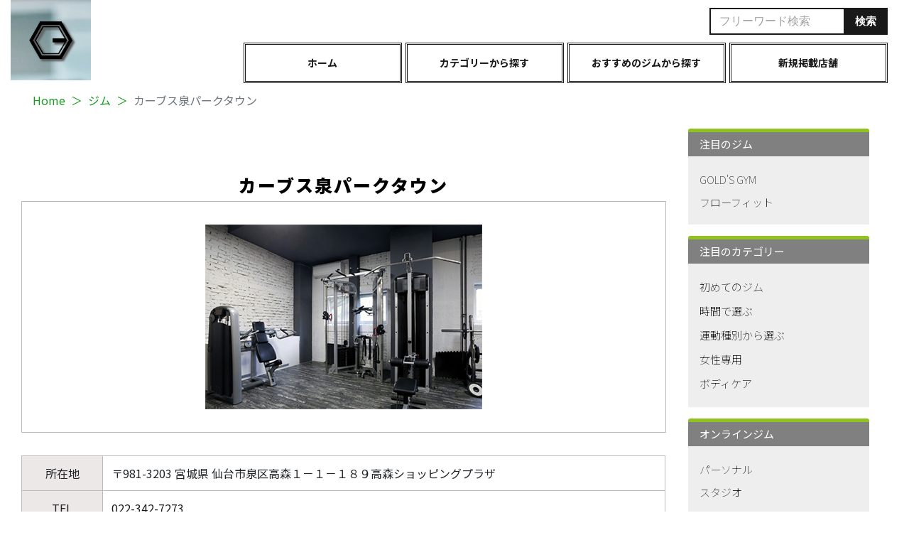

--- FILE ---
content_type: text/html; charset=UTF-8
request_url: https://pacific-fit.com/shop/%E3%82%AB%E3%83%BC%E3%83%96%E3%82%B9%E6%B3%89%E3%83%91%E3%83%BC%E3%82%AF%E3%82%BF%E3%82%A6%E3%83%B3
body_size: 10289
content:
<!DOCTYPE html>

<html class="no-js" dir="ltr" lang="ja"
	prefix="og: https://ogp.me/ns#" >
<head>
<meta charset="UTF-8">

<meta name="viewport" content="width=device-width, initial-scale=1, shrink-to-fit=no">

<!-- Bootstrap CSS -->
<link rel="stylesheet" href="https://pacific-fit.com/css/bootstrap.css">

<title>カーブス泉パークタウン｜ジム・フィットネス・スポーツクラブ検索・比較サイト｜「Gymago」</title>

		<!-- All in One SEO 4.1.9.3 -->
		<meta name="robots" content="max-image-preview:large" />
		<link rel="canonical" href="https://pacific-fit.com/shop/%e3%82%ab%e3%83%bc%e3%83%96%e3%82%b9%e6%b3%89%e3%83%91%e3%83%bc%e3%82%af%e3%82%bf%e3%82%a6%e3%83%b3" />

		<!-- Global site tag (gtag.js) - Google Analytics -->
<script async src="https://www.googletagmanager.com/gtag/js?id=UA-176559060-1"></script>
<script>
 window.dataLayer = window.dataLayer || [];
 function gtag(){dataLayer.push(arguments);}
 gtag('js', new Date());

 gtag('config', 'UA-176559060-1');
</script>
		<meta property="og:locale" content="ja_JP" />
		<meta property="og:site_name" content="Gymago - トレーニングジムポータル | Gymago - トレーニングジムポータル" />
		<meta property="og:type" content="article" />
		<meta property="og:title" content="カーブス泉パークタウン｜ジム・フィットネス・スポーツクラブ検索・比較サイト｜「Gymago」" />
		<meta property="og:url" content="https://pacific-fit.com/shop/%e3%82%ab%e3%83%bc%e3%83%96%e3%82%b9%e6%b3%89%e3%83%91%e3%83%bc%e3%82%af%e3%82%bf%e3%82%a6%e3%83%b3" />
		<meta property="article:published_time" content="2021-01-29T07:51:37+00:00" />
		<meta property="article:modified_time" content="2021-03-08T13:36:51+00:00" />
		<meta name="twitter:card" content="summary" />
		<meta name="twitter:title" content="カーブス泉パークタウン｜ジム・フィットネス・スポーツクラブ検索・比較サイト｜「Gymago」" />
		<script type="application/ld+json" class="aioseo-schema">
			{"@context":"https:\/\/schema.org","@graph":[{"@type":"WebSite","@id":"https:\/\/pacific-fit.com\/#website","url":"https:\/\/pacific-fit.com\/","name":"Gymago - \u30c8\u30ec\u30fc\u30cb\u30f3\u30b0\u30b8\u30e0\u30dd\u30fc\u30bf\u30eb","description":"Gymago - \u30c8\u30ec\u30fc\u30cb\u30f3\u30b0\u30b8\u30e0\u30dd\u30fc\u30bf\u30eb","inLanguage":"ja","publisher":{"@id":"https:\/\/pacific-fit.com\/#organization"}},{"@type":"Organization","@id":"https:\/\/pacific-fit.com\/#organization","name":"Gymago - \u30c8\u30ec\u30fc\u30cb\u30f3\u30b0\u30b8\u30e0\u30dd\u30fc\u30bf\u30eb","url":"https:\/\/pacific-fit.com\/"},{"@type":"BreadcrumbList","@id":"https:\/\/pacific-fit.com\/shop\/%e3%82%ab%e3%83%bc%e3%83%96%e3%82%b9%e6%b3%89%e3%83%91%e3%83%bc%e3%82%af%e3%82%bf%e3%82%a6%e3%83%b3#breadcrumblist","itemListElement":[{"@type":"ListItem","@id":"https:\/\/pacific-fit.com\/#listItem","position":1,"item":{"@type":"WebPage","@id":"https:\/\/pacific-fit.com\/","name":"\u30db\u30fc\u30e0","description":"Gymago\uff08\u30b8\u30de\u30b4\uff09\u306f\u3001\u5168\u56fd\u306e\u30d5\u30a3\u30c3\u30c8\u30cd\u30b9\u30b8\u30e0\u30fb\u5c02\u9580\u30b9\u30dd\u30fc\u30c4\u30b8\u30e0\u9078\u3073\u3092\u30b5\u30dd\u30fc\u30c8\u3059\u308b\u7dcf\u5408\u60c5\u5831\u30b5\u30a4\u30c8\u3067\u3059\u3002","url":"https:\/\/pacific-fit.com\/"},"nextItem":"https:\/\/pacific-fit.com\/shop\/%e3%82%ab%e3%83%bc%e3%83%96%e3%82%b9%e6%b3%89%e3%83%91%e3%83%bc%e3%82%af%e3%82%bf%e3%82%a6%e3%83%b3#listItem"},{"@type":"ListItem","@id":"https:\/\/pacific-fit.com\/shop\/%e3%82%ab%e3%83%bc%e3%83%96%e3%82%b9%e6%b3%89%e3%83%91%e3%83%bc%e3%82%af%e3%82%bf%e3%82%a6%e3%83%b3#listItem","position":2,"item":{"@type":"WebPage","@id":"https:\/\/pacific-fit.com\/shop\/%e3%82%ab%e3%83%bc%e3%83%96%e3%82%b9%e6%b3%89%e3%83%91%e3%83%bc%e3%82%af%e3%82%bf%e3%82%a6%e3%83%b3","name":"\u30ab\u30fc\u30d6\u30b9\u6cc9\u30d1\u30fc\u30af\u30bf\u30a6\u30f3","url":"https:\/\/pacific-fit.com\/shop\/%e3%82%ab%e3%83%bc%e3%83%96%e3%82%b9%e6%b3%89%e3%83%91%e3%83%bc%e3%82%af%e3%82%bf%e3%82%a6%e3%83%b3"},"previousItem":"https:\/\/pacific-fit.com\/#listItem"}]},{"@type":"Person","@id":"https:\/\/pacific-fit.com\/author\/gymdmin#author","url":"https:\/\/pacific-fit.com\/author\/gymdmin","name":"\u7ba1\u7406\u7528\u30a2\u30ab\u30a6\u30f3\u30c8","image":{"@type":"ImageObject","@id":"https:\/\/pacific-fit.com\/shop\/%e3%82%ab%e3%83%bc%e3%83%96%e3%82%b9%e6%b3%89%e3%83%91%e3%83%bc%e3%82%af%e3%82%bf%e3%82%a6%e3%83%b3#authorImage","url":"https:\/\/secure.gravatar.com\/avatar\/40042805aa24c3e8652a59b9774579d1?s=96&d=mm&r=g","width":96,"height":96,"caption":"\u7ba1\u7406\u7528\u30a2\u30ab\u30a6\u30f3\u30c8"}},{"@type":"WebPage","@id":"https:\/\/pacific-fit.com\/shop\/%e3%82%ab%e3%83%bc%e3%83%96%e3%82%b9%e6%b3%89%e3%83%91%e3%83%bc%e3%82%af%e3%82%bf%e3%82%a6%e3%83%b3#webpage","url":"https:\/\/pacific-fit.com\/shop\/%e3%82%ab%e3%83%bc%e3%83%96%e3%82%b9%e6%b3%89%e3%83%91%e3%83%bc%e3%82%af%e3%82%bf%e3%82%a6%e3%83%b3","name":"\u30ab\u30fc\u30d6\u30b9\u6cc9\u30d1\u30fc\u30af\u30bf\u30a6\u30f3\uff5c\u30b8\u30e0\u30fb\u30d5\u30a3\u30c3\u30c8\u30cd\u30b9\u30fb\u30b9\u30dd\u30fc\u30c4\u30af\u30e9\u30d6\u691c\u7d22\u30fb\u6bd4\u8f03\u30b5\u30a4\u30c8\uff5c\u300cGymago\u300d","inLanguage":"ja","isPartOf":{"@id":"https:\/\/pacific-fit.com\/#website"},"breadcrumb":{"@id":"https:\/\/pacific-fit.com\/shop\/%e3%82%ab%e3%83%bc%e3%83%96%e3%82%b9%e6%b3%89%e3%83%91%e3%83%bc%e3%82%af%e3%82%bf%e3%82%a6%e3%83%b3#breadcrumblist"},"author":"https:\/\/pacific-fit.com\/author\/gymdmin#author","creator":"https:\/\/pacific-fit.com\/author\/gymdmin#author","datePublished":"2021-01-29T07:51:37+09:00","dateModified":"2021-03-08T13:36:51+09:00"}]}
		</script>
		<!-- All in One SEO -->

<link rel='dns-prefetch' href='//s.w.org' />
<link rel="alternate" type="application/rss+xml" title="Gymago - トレーニングジムポータル &raquo; フィード" href="https://pacific-fit.com/feed" />
		<!-- This site uses the Google Analytics by MonsterInsights plugin v8.10.0 - Using Analytics tracking - https://www.monsterinsights.com/ -->
		<!-- Note: MonsterInsights is not currently configured on this site. The site owner needs to authenticate with Google Analytics in the MonsterInsights settings panel. -->
					<!-- No UA code set -->
				<!-- / Google Analytics by MonsterInsights -->
				<script>
			window._wpemojiSettings = {"baseUrl":"https:\/\/s.w.org\/images\/core\/emoji\/13.0.1\/72x72\/","ext":".png","svgUrl":"https:\/\/s.w.org\/images\/core\/emoji\/13.0.1\/svg\/","svgExt":".svg","source":{"concatemoji":"https:\/\/pacific-fit.com\/wp-includes\/js\/wp-emoji-release.min.js?ver=5.7.14"}};
			!function(e,a,t){var n,r,o,i=a.createElement("canvas"),p=i.getContext&&i.getContext("2d");function s(e,t){var a=String.fromCharCode;p.clearRect(0,0,i.width,i.height),p.fillText(a.apply(this,e),0,0);e=i.toDataURL();return p.clearRect(0,0,i.width,i.height),p.fillText(a.apply(this,t),0,0),e===i.toDataURL()}function c(e){var t=a.createElement("script");t.src=e,t.defer=t.type="text/javascript",a.getElementsByTagName("head")[0].appendChild(t)}for(o=Array("flag","emoji"),t.supports={everything:!0,everythingExceptFlag:!0},r=0;r<o.length;r++)t.supports[o[r]]=function(e){if(!p||!p.fillText)return!1;switch(p.textBaseline="top",p.font="600 32px Arial",e){case"flag":return s([127987,65039,8205,9895,65039],[127987,65039,8203,9895,65039])?!1:!s([55356,56826,55356,56819],[55356,56826,8203,55356,56819])&&!s([55356,57332,56128,56423,56128,56418,56128,56421,56128,56430,56128,56423,56128,56447],[55356,57332,8203,56128,56423,8203,56128,56418,8203,56128,56421,8203,56128,56430,8203,56128,56423,8203,56128,56447]);case"emoji":return!s([55357,56424,8205,55356,57212],[55357,56424,8203,55356,57212])}return!1}(o[r]),t.supports.everything=t.supports.everything&&t.supports[o[r]],"flag"!==o[r]&&(t.supports.everythingExceptFlag=t.supports.everythingExceptFlag&&t.supports[o[r]]);t.supports.everythingExceptFlag=t.supports.everythingExceptFlag&&!t.supports.flag,t.DOMReady=!1,t.readyCallback=function(){t.DOMReady=!0},t.supports.everything||(n=function(){t.readyCallback()},a.addEventListener?(a.addEventListener("DOMContentLoaded",n,!1),e.addEventListener("load",n,!1)):(e.attachEvent("onload",n),a.attachEvent("onreadystatechange",function(){"complete"===a.readyState&&t.readyCallback()})),(n=t.source||{}).concatemoji?c(n.concatemoji):n.wpemoji&&n.twemoji&&(c(n.twemoji),c(n.wpemoji)))}(window,document,window._wpemojiSettings);
		</script>
		<style>
img.wp-smiley,
img.emoji {
	display: inline !important;
	border: none !important;
	box-shadow: none !important;
	height: 1em !important;
	width: 1em !important;
	margin: 0 .07em !important;
	vertical-align: -0.1em !important;
	background: none !important;
	padding: 0 !important;
}
</style>
	<link rel='stylesheet' id='wp-block-library-css'  href='https://pacific-fit.com/wp-includes/css/dist/block-library/style.min.css?ver=5.7.14' media='all' />
<link rel='stylesheet' id='twentytwenty-style-css'  href='https://pacific-fit.com/wp-content/themes/tmpgym2020/style.css?ver=5.7.14' media='all' />
<style id='twentytwenty-style-inline-css'>
.color-accent,.color-accent-hover:hover,.color-accent-hover:focus,:root .has-accent-color,.has-drop-cap:not(:focus):first-letter,.wp-block-button.is-style-outline,a { color: #cd2653; }blockquote,.border-color-accent,.border-color-accent-hover:hover,.border-color-accent-hover:focus { border-color: #cd2653; }button:not(.toggle),.button,.faux-button,.wp-block-button__link,.wp-block-file .wp-block-file__button,input[type="button"],input[type="reset"],input[type="submit"],.bg-accent,.bg-accent-hover:hover,.bg-accent-hover:focus,:root .has-accent-background-color,.comment-reply-link { background-color: #cd2653; }.fill-children-accent,.fill-children-accent * { fill: #cd2653; }body,.entry-title a,:root .has-primary-color { color: #000000; }:root .has-primary-background-color { background-color: #000000; }cite,figcaption,.wp-caption-text,.post-meta,.entry-content .wp-block-archives li,.entry-content .wp-block-categories li,.entry-content .wp-block-latest-posts li,.wp-block-latest-comments__comment-date,.wp-block-latest-posts__post-date,.wp-block-embed figcaption,.wp-block-image figcaption,.wp-block-pullquote cite,.comment-metadata,.comment-respond .comment-notes,.comment-respond .logged-in-as,.pagination .dots,.entry-content hr:not(.has-background),hr.styled-separator,:root .has-secondary-color { color: #6d6d6d; }:root .has-secondary-background-color { background-color: #6d6d6d; }pre,fieldset,input,textarea,table,table *,hr { border-color: #dcd7ca; }caption,code,code,kbd,samp,.wp-block-table.is-style-stripes tbody tr:nth-child(odd),:root .has-subtle-background-background-color { background-color: #dcd7ca; }.wp-block-table.is-style-stripes { border-bottom-color: #dcd7ca; }.wp-block-latest-posts.is-grid li { border-top-color: #dcd7ca; }:root .has-subtle-background-color { color: #dcd7ca; }body:not(.overlay-header) .primary-menu > li > a,body:not(.overlay-header) .primary-menu > li > .icon,.modal-menu a,.footer-menu a, .footer-widgets a,#site-footer .wp-block-button.is-style-outline,.wp-block-pullquote:before,.singular:not(.overlay-header) .entry-header a,.archive-header a,.header-footer-group .color-accent,.header-footer-group .color-accent-hover:hover { color: #cd2653; }.social-icons a,#site-footer button:not(.toggle),#site-footer .button,#site-footer .faux-button,#site-footer .wp-block-button__link,#site-footer .wp-block-file__button,#site-footer input[type="button"],#site-footer input[type="reset"],#site-footer input[type="submit"] { background-color: #cd2653; }.header-footer-group,body:not(.overlay-header) #site-header .toggle,.menu-modal .toggle { color: #000000; }body:not(.overlay-header) .primary-menu ul { background-color: #000000; }body:not(.overlay-header) .primary-menu > li > ul:after { border-bottom-color: #000000; }body:not(.overlay-header) .primary-menu ul ul:after { border-left-color: #000000; }.site-description,body:not(.overlay-header) .toggle-inner .toggle-text,.widget .post-date,.widget .rss-date,.widget_archive li,.widget_categories li,.widget cite,.widget_pages li,.widget_meta li,.widget_nav_menu li,.powered-by-wordpress,.to-the-top,.singular .entry-header .post-meta,.singular:not(.overlay-header) .entry-header .post-meta a { color: #6d6d6d; }.header-footer-group pre,.header-footer-group fieldset,.header-footer-group input,.header-footer-group textarea,.header-footer-group table,.header-footer-group table *,.footer-nav-widgets-wrapper,#site-footer,.menu-modal nav *,.footer-widgets-outer-wrapper,.footer-top { border-color: #dcd7ca; }.header-footer-group table caption,body:not(.overlay-header) .header-inner .toggle-wrapper::before { background-color: #dcd7ca; }
body,input,textarea,button,.button,.faux-button,.wp-block-button__link,.wp-block-file__button,.has-drop-cap:not(:focus)::first-letter,.has-drop-cap:not(:focus)::first-letter,.entry-content .wp-block-archives,.entry-content .wp-block-categories,.entry-content .wp-block-cover-image,.entry-content .wp-block-latest-comments,.entry-content .wp-block-latest-posts,.entry-content .wp-block-pullquote,.entry-content .wp-block-quote.is-large,.entry-content .wp-block-quote.is-style-large,.entry-content .wp-block-archives *,.entry-content .wp-block-categories *,.entry-content .wp-block-latest-posts *,.entry-content .wp-block-latest-comments *,.entry-content p,.entry-content ol,.entry-content ul,.entry-content dl,.entry-content dt,.entry-content cite,.entry-content figcaption,.entry-content .wp-caption-text,.comment-content p,.comment-content ol,.comment-content ul,.comment-content dl,.comment-content dt,.comment-content cite,.comment-content figcaption,.comment-content .wp-caption-text,.widget_text p,.widget_text ol,.widget_text ul,.widget_text dl,.widget_text dt,.widget-content .rssSummary,.widget-content cite,.widget-content figcaption,.widget-content .wp-caption-text { font-family: sans-serif; }
</style>
<link rel='stylesheet' id='twentytwenty-print-style-css'  href='https://pacific-fit.com/wp-content/themes/tmpgym2020/print.css?ver=5.7.14' media='print' />
<script src='https://pacific-fit.com/wp-content/themes/tmpgym2020/assets/js/index.js?ver=5.7.14' id='twentytwenty-js-js' async></script>
<link rel="https://api.w.org/" href="https://pacific-fit.com/wp-json/" /><link rel="EditURI" type="application/rsd+xml" title="RSD" href="https://pacific-fit.com/xmlrpc.php?rsd" />
<link rel="wlwmanifest" type="application/wlwmanifest+xml" href="https://pacific-fit.com/wp-includes/wlwmanifest.xml" /> 
<meta name="generator" content="WordPress 5.7.14" />
<link rel='shortlink' href='https://pacific-fit.com/?p=46427' />
<link rel="alternate" type="application/json+oembed" href="https://pacific-fit.com/wp-json/oembed/1.0/embed?url=https%3A%2F%2Fpacific-fit.com%2Fshop%2F%25e3%2582%25ab%25e3%2583%25bc%25e3%2583%2596%25e3%2582%25b9%25e6%25b3%2589%25e3%2583%2591%25e3%2583%25bc%25e3%2582%25af%25e3%2582%25bf%25e3%2582%25a6%25e3%2583%25b3" />
<link rel="alternate" type="text/xml+oembed" href="https://pacific-fit.com/wp-json/oembed/1.0/embed?url=https%3A%2F%2Fpacific-fit.com%2Fshop%2F%25e3%2582%25ab%25e3%2583%25bc%25e3%2583%2596%25e3%2582%25b9%25e6%25b3%2589%25e3%2583%2591%25e3%2583%25bc%25e3%2582%25af%25e3%2582%25bf%25e3%2582%25a6%25e3%2583%25b3&#038;format=xml" />
<!-- Favicon Rotator -->
<link rel="shortcut icon" href="https://pacific-fit.com/wp-content/uploads/2020/10/favicon.ico" />
<link rel="apple-touch-icon-precomposed" href="https://pacific-fit.com/wp-content/uploads/2020/10/favicon-1.ico" />
<!-- End Favicon Rotator -->
	<script>document.documentElement.className = document.documentElement.className.replace( 'no-js', 'js' );</script>
	<link href="https://pacific-fit.com/css/drawer.css" rel="stylesheet">
<link rel="stylesheet" type="text/css" href="https://cdnjs.cloudflare.com/ajax/libs/animate.css/3.7.2/animate.css">
<link href="//use.fontawesome.com/releases/v5.12.1/css/all.css" rel="stylesheet">
<link href="https://fonts.googleapis.com/css2?family=Noto+Sans+JP:wght@100;400;700;900&display=swap" rel="stylesheet">

<!-- Global site tag (gtag.js) - Google Analytics -->
<script async src="https://www.googletagmanager.com/gtag/js?id=G-NPTEVJEL9W"></script>
<script>
  window.dataLayer = window.dataLayer || [];
  function gtag(){dataLayer.push(arguments);}
  gtag('js', new Date());

  gtag('config', 'G-NPTEVJEL9W');
  gtag('config', 'UA-NPTEVJEL9W');
</script>	
	
</head>

<body class="shop-template-default single single-shop postid-46427 wp-embed-responsive drawer drawer--right singular enable-search-modal missing-post-thumbnail has-single-pagination not-showing-comments show-avatars footer-top-hidden">

<header>
<div class="container">
<div class="row">
<div class="p-0 col-lg-3 col-md-3 col-sm-2">
<ul class="logo">
<li><a href="/"><img src="https://pacific-fit.com/images/logo-g.png" class="img-num1" alt="Gymago（ジマゴ）"></a></li>
</ul>
</div>
<!-- col -->
<div class="col-lg-9 col-md-9 col-sm-10 col-12">
<section class="headersearchblock">
<div class="input-group">
<form id='feas-searchform-1' action='https://pacific-fit.com/' method='get'>
<input type='text' name='s_keyword_0' id='feas_1_0'  placeholder="フリーワード検索" value='' /><script>jQuery("#feas_1_0").focus( function() { jQuery(this).attr("placeholder",""); }).blur( function() {
    jQuery(this).attr("placeholder", "フリーワード検索"); });</script>
<input type='submit' name='searchbutton' id='feas-submit-button-1' class='feas-submit-button' value='検索' />

<input type='hidden' name='csp' value='search_add' />
<input type='hidden' name='feadvns_max_line_1' value='2' />
<input type='hidden' name='fe_form_no' value='1' />
</form>
</div>
</section>
<section class="headermenu">
<ul class="menu-ul">
<li class="menu-li"><a href="https://pacific-fit.com/">ホーム</a></li>
<li class="menu-li"><span>カテゴリーから探す</span>
<div class="mdd_wrap">
<div class="mdd_inner">
<div class="container">
<div class="row">
<div class="col-12">
<ul class="mddul">
  <li><a href="/custom/area.php?cid=18">ジム</a></li>
  <li><a href="/custom/area.php?cid=19">スイミング</a></li>
  <li><a href="/custom/area.php?cid=20">テニス</a></li>
  <li><a href="/custom/area.php?cid=21">ゴルフ</a></li>
  <li><a href="/custom/area.php?cid=22">ダンス</a></li>
  <li><a href="/custom/area.php?cid=23">バレエ・バレエ教室</a></li>
  <li><a href="/custom/area.php?cid=24">ヨガ</a></li>
  <li><a href="/custom/area.php?cid=34">武道・格闘技</a></li>
  <li><a href="/custom/area.php?cid=35">フットサル</a></li>
  <li><a href="/custom/area.php?cid=36">スカッシュ</a></li>
  <li><a href="/custom/area.php?cid=37">バスケットボール</a></li>
  <li><a href="/custom/area.php?cid=38">アイススケート</a></li>
  <li><a href="/custom/area.php?cid=39">ダイビングスクール</a></li>
  <li><a href="/custom/area.php?cid=40">ボルダリング</a></li>
  <li><a href="/custom/area.php?cid=41">キッズスクール</a></li>
  <li><a href="/custom/area.php?cid=42">キッズスイミング</a></li>
  <li><a href="/custom/area.php?cid=43">ベビースイミング</a></li>
  <li><a href="/custom/area.php?cid=44">マタニティスイミング</a></li>
  <li><a href="/custom/area.php?cid=45">キッズテニス</a></li>
  <li><a href="/custom/area.php?cid=46">キッズダンス</a></li>
  <li><a href="/custom/area.php?cid=47">加圧</a></li>
  <li><a href="/custom/area.php?cid=49">ストレッチ</a></li>
  <li><a href="/custom/area.php?cid=83">1日利用可能なジム</a></li>
  <li><a href="/custom/area.php?cid=145">24時間ジム</a></li>
  <li><a href="/custom/area.php?cid=193">ボディケア</a></li>
  <li><a href="/custom/area.php?cid=198">温活フィットネス</a></li>
  <li><a href="/custom/area.php?cid=199">陸上競技</a></li>
  <li><a href="/custom/area.php?cid=201">メタボリック対策</a></li>
</ul>
</div>
<!-- .col -->
</div>
<!-- .row -->
</div>
<!-- .container -->
</div>
</div>
</li>
<li class="menu-li"><span>おすすめのジムから探す</span>
<div class="mdd_wrap">
<div class="mdd_inner">
<div class="container">
<div class="row">
<div class="col-12">
<ul class="mddul">
<li><a href="https://pacific-fit.com/custom/area.php?slug=golf">ゴルフ</a></li>
<li><a href="https://pacific-fit.com/custom/area.php?slug=yoga">ヨガ</a></li>
<li><a href="https://pacific-fit.com/custom/area.php?slug=swimming">スイミング</a></li>
<li><a href="https://pacific-fit.com/custom/area.php?slug=pressure">加圧</a></li>
<li><a href="https://pacific-fit.com/custom/area.php?slug=allday">1日利用可能なジム</a></li>
</ul>
</div>
<!-- .col -->
</div>
<!-- .row -->
</div>
<!-- .container -->
</div>
</div>
</li>
<li class="menu-li"><a href="https://pacific-fit.com/newlist">新規掲載店舗</a></li>
</ul>
</section>
</div>
<!-- col -->
</div>
<!-- row -->
</div>
<!-- container -->


<div class="d-block d-sm-block d-md-block d-lg-none">
<button type="button" class="drawer-toggle drawer-hamburger">
<span class="sr-only">toggle navigation</span>
<span class="drawer-hamburger-icon"></span>
</button>
<nav class="drawer-nav" role="navigation">
<ul class="drawer-menu drawer-menu--right menu_acc">
<li><span class="drawer-menu-title">注目のジム</span>
 <a class="drawer-menu-sub" href="https://pacific-fit.com/shop_cat/goldgym">GOLD'S GYM</a>
 <a class="drawer-menu-sub" href="https://pacific-fit.com/shop_cat/flowfit">フローフィット</a>
</li>
<!-- <li><span class="drawer-menu-title">注目のトレーナー</span>
<a class="drawer-menu-sub" href="#">中村さん</a>
<a class="drawer-menu-sub" href="#">内藤圭佑さん</a>
</li> -->
<li><span class="drawer-menu-title">注目のカテゴリー</span></li>
<li class="drawer-menu-item">
<dl class="menu_acc">
<dt>初めてのジム</dt>
<dd>
<ul>
<li><a href="https://pacific-fit.com/custom/area.php?slug=firsttime-1">健康維持</a></li>
<li><a href="https://pacific-fit.com/custom/area.php?slug=firsttime-2">ストレス発散</a></li>
<li><a href="https://pacific-fit.com/custom/area.php?slug=firsttime-3">ダイエット</a></li>
<li><a href="https://pacific-fit.com/custom/area.php?slug=firsttime-4">筋肉を付けたい</a></li>
</ul>
</dd>
</dl>
</li>
<li class="drawer-menu-item">
<dl class="menu_acc">
<dt>時間で選ぶ</dt>
<dd>
<ul>
<li><a href="https://pacific-fit.com/custom/area.php?slug=bytime-1">24時間ジム</a></li>
<li><a href="https://pacific-fit.com/custom/area.php?slug=bytime-2">早朝</a></li>
<li><a href="https://pacific-fit.com/custom/area.php?slug=bytime-3">午前</a></li>
<li><a href="https://pacific-fit.com/custom/area.php?slug=bytime-4">午後</a></li>
<li><a href="https://pacific-fit.com/custom/area.php?slug=bytime-5">夜</a></li>
<li><a href="https://pacific-fit.com/custom/area.php?slug=bytime-6">深夜</a></li>
</ul>
</dd>
</dl>
</li>
<li class="drawer-menu-item">
<dl class="menu_acc">
<dt>運動種別から選ぶ</dt>
<dd>
<ul>
<li><a href="https://pacific-fit.com/custom/area.php?slug=exercisetype-1">ジム</a></li>
<li><a href="https://pacific-fit.com/custom/area.php?slug=exercisetype-2">ボルダリング</a></li>
<li><a href="https://pacific-fit.com/custom/area.php?slug=exercisetype-3">ゴルフ</a></li>
<li><a href="https://pacific-fit.com/custom/area.php?slug=exercisetype-4">野球</a></li>
<li><a href="https://pacific-fit.com/custom/area.php?slug=exercisetype-5">サッカー</a></li>
<li><a href="https://pacific-fit.com/custom/area.php?slug=exercisetype-6">テニス</a></li>
<li><a href="https://pacific-fit.com/custom/area.php?slug=exercisetype-7">スイミング</a></li>
</ul>
</dd>
</dl>
</li>
<li class="drawer-menu-item">
<dl class="menu_acc">
<dt>女性専用</dt>
<dd>
<ul>
<li><a href="https://pacific-fit.com/custom/area.php?slug=woman-1">ジム</a></li>
<li><a href="https://pacific-fit.com/custom/area.php?slug=woman-2">パーソナル</a></li>
<li><a href="https://pacific-fit.com/custom/area.php?slug=woman-3">ヨガ</a></li>
<li><a href="https://pacific-fit.com/custom/area.php?slug=woman-4">ダイエット</a></li>
<li><a href="https://pacific-fit.com/custom/area.php?slug=woman-5">ボディメイク</a></li>
</ul>
</dd>
</dl>
</li>
<li class="drawer-menu-item">
<dl class="menu_acc">
<dt>ボディケア</dt>
<dd>
<ul>
<li><a href="https://pacific-fit.com/custom/area.php?slug=bodycare-1">ストレッチ</a></li>
<li><a href="https://pacific-fit.com/custom/area.php?slug=bodycare-2">体幹</a></li>
<li><a href="https://pacific-fit.com/custom/area.php?slug=bodycare-3">整体</a></li>
<li><a href="https://pacific-fit.com/custom/area.php?slug=bodycare-4">リハビリ</a></li>
</ul>
</dd>
</dl>
</li>
<li><span class="drawer-menu-title">オンラインジム</span>
<a class="drawer-menu-sub" href="https://pacific-fit.com/custom/area.php?slug=personal">パーソナル</a>
</li>
<li class="drawer-menu-item">
<dl class="menu_acc">
<dt>スタジオ</dt>
<dd>
<ul>
<li><a href="https://pacific-fit.com/custom/area.php?slug=studio-1">バランスボール</a></li>
<li><a href="https://pacific-fit.com/custom/area.php?slug=studio-2">ストレッチ</a></li>
<li><a href="https://pacific-fit.com/custom/area.php?slug=studio-3">ダンス</a></li>
</ul>
</dd>
</dl>
</li>
<li><a class="drawer-menu-sub" href="https://pacific-fit.com/custom/area.php?slug=online-yoga">ヨガ</a></li>
</ul>
</nav>
</div>

</header>

<div class="container">
		<!-- パンくず追加 -->
<div class="row">
<div class="col-12">
<nav aria-label="breadcrumb">
<ol class="breadcrumb">	

	<!-- Breadcrumb NavXT 6.6.0 -->
<li class="breadcrumb-item"><a property="item" typeof="WebPage" title="Go to Gymago - トレーニングジムポータル." href="https://pacific-fit.com" class="home" ><span property="name">Home</span></a><meta property="position" content="1"></li><li class="breadcrumb-item"><a href="/gym/newlist/">ジム</a></li><li class="breadcrumb-item active">カーブス泉パークタウン</li>




</ol>
</nav>
	
</div>
<!-- .col -->
</div>
<!-- .row -->
<!-- パンくず追加ここまで -->
	</div>

<div class="container">
<div class="row">
<div class="col-xl-9 col-lg-9 col-md-8">



<main id="site-content" role="main">
                                    <h2 class="h03 text-center mt-6">カーブス泉パークタウン            </h2>
                                            <dl class="detailblock">
                    <dt>
                                                                                                                                        <img src="https://pacific-fit.com/images/list01.jpg" class="img-fluid" alt="カーブス泉パークタウン">
                                                                            </dt>
                    <dd>
                        <table class="table table-bordered">
                                                            <tr>
                                    <th>所在地</th>
                                    <td>〒981-3203 宮城県 仙台市泉区高森１－１－１８９高森ショッピングプラザ                                    </td>
                                </tr>
                                                                                        <tr>
                                    <th>TEL</th>

                                    <td>
                                        <a href="tel:022-342-7273">022-342-7273</a>
                                    </td>
                                </tr>
                                                                                        <tr>
                                    <th>HP URL</th>
                                    <td><a href="http://www.curves.co.jp/search/hokkaido/miyagi/cat-35/90433.php" target="_blank">http://www.curves.co.jp/search/hokkaido/miyagi/cat-35/90433.php</a></td>
                                </tr>
                                                                                                                                            </table>
                        <ul>
                                                                                                                                                                <li class="btn-0"><a href="https://pacific-fit.com/shop_cat/area" class="btn-category btn-category01">エリア</a></li>
                                                                                                        <li class="btn-0"><a href="https://pacific-fit.com/shop_cat/type" class="btn-category btn-category01">カテゴリー</a></li>
                                                                                                        <li class="btn-17"><a href="https://pacific-fit.com/shop_cat/cate-1" class="btn-category btn-category01">ジム</a></li>
                                                                                                        <li class="btn-161"><a href="https://pacific-fit.com/shop_cat/exercisetype-1" class="btn-category btn-category01">ジム（運動種別から選ぶ）</a></li>
                                                                                                        <li class="btn-11"><a href="https://pacific-fit.com/shop_cat/area1" class="btn-category btn-category01">北海道・東北</a></li>
                                                                                                        <li class="btn-154"><a href="https://pacific-fit.com/shop_cat/bytime-3" class="btn-category btn-category01">午前</a></li>
                                                                                                        <li class="btn-154"><a href="https://pacific-fit.com/shop_cat/bytime-4" class="btn-category btn-category01">午後</a></li>
                                                                                                        <li class="btn-154"><a href="https://pacific-fit.com/shop_cat/bytime-5" class="btn-category btn-category01">夜</a></li>
                                                                                                        <li class="btn-4"><a href="https://pacific-fit.com/shop_cat/miyagi" class="btn-category btn-category01">宮城県</a></li>
                                                                                                        <li class="btn-0"><a href="https://pacific-fit.com/shop_cat/bytime" class="btn-category btn-category01">時間で選ぶ</a></li>
                                                                                                        <li class="btn-0"><a href="https://pacific-fit.com/shop_cat/exercisetype" class="btn-category btn-category01">運動種別から選ぶ</a></li>
                                                                                    </ul>
                    </dd>
                </dl>
                                                                                        <h4>アクセスマップ</h4>
                    <div class="map">
                        <iframe src="//www.google.com/maps/embed/v1/place?key=AIzaSyDukEDZUdJyK2yjuJxc_MCuILJmmhQwblU&q=38.3358673,140.8440235&zoom=16"></iframe>
                    </div>
                                        
<article class="post-46427 shop type-shop status-publish hentry shop_cat-area shop_cat-type shop_cat-cate-1 shop_cat-exercisetype-1 shop_cat-area1 shop_cat-bytime-3 shop_cat-bytime-4 shop_cat-bytime-5 shop_cat-miyagi shop_cat-bytime shop_cat-exercisetype" id="post-46427">


<section class="contentsbox">
	<div class="post-inner thin ">

		<div class="entry-content">

			
		</div><!-- .entry-content -->

	</div><!-- .post-inner -->
</section>
	<div class="section-inner">
		
	</div><!-- .section-inner -->

	
</article><!-- .post -->
            </main><!-- #site-content -->
</div>
<!-- col -->
<div class="col-xl-3 col-lg-3 col-md-4 p-0">
<section class="rside">
	
<div class="d-none d-sm-none d-md-block">


<h3>注目のジム</h3>
<ul>
  <li><a href="https://pacific-fit.com/shop_cat/goldgym">GOLD'S GYM</a></li>
  <li><a href="https://pacific-fit.com/shop_cat/flowfit">フローフィット</a></li>
</ul>
<!-- <h3>注目のトレーナー</h3>
<ul>
<li><a href="#">中村さん</a></li>
<li><a href="#">内藤圭佑さん</a></li>
</ul> -->
<h3>注目のカテゴリー</h3>
<ul>
<li>
<dl class="rside_acc">
<dt>初めてのジム</dt>
<dd><ul>
<li><a href="https://pacific-fit.com/custom/area.php?slug=firsttime-1">健康維持</a></li>
<li><a href="https://pacific-fit.com/custom/area.php?slug=firsttime-2">ストレス発散</a></li>
<li><a href="https://pacific-fit.com/custom/area.php?slug=firsttime-3">ダイエット</a></li>
<li><a href="https://pacific-fit.com/custom/area.php?slug=firsttime-4">筋肉を付けたい</a></li>
</ul>
</dd>
</dl>
</li>
<li>
<dl class="rside_acc">
<dt>時間で選ぶ</dt>
<dd>
<ul>
<li><a href="https://pacific-fit.com/custom/area.php?slug=bytime-1">24時間ジム</a></li>
<li><a href="https://pacific-fit.com/custom/area.php?slug=bytime-2">早朝</a></li>
<li><a href="https://pacific-fit.com/custom/area.php?slug=bytime-3">午前</a></li>
<li><a href="https://pacific-fit.com/custom/area.php?slug=bytime-4">午後</a></li>
<li><a href="https://pacific-fit.com/custom/area.php?slug=bytime-5">夜</a></li>
<li><a href="https://pacific-fit.com/custom/area.php?slug=bytime-6">深夜</a></li>
</ul>
</dd>
</dl>
</li>
<li>
<dl class="rside_acc">
<dt>運動種別から選ぶ</dt>
<dd>
<ul>
<li><a href="https://pacific-fit.com/custom/area.php?slug=exercisetype-1">ジム</a></li>
<li><a href="https://pacific-fit.com/custom/area.php?slug=exercisetype-2">ボルダリング</a></li>
<li><a href="https://pacific-fit.com/custom/area.php?slug=exercisetype-3">ゴルフ</a></li>
<li><a href="https://pacific-fit.com/custom/area.php?slug=exercisetype-4">野球</a></li>
<li><a href="https://pacific-fit.com/custom/area.php?slug=exercisetype-5">サッカー</a></li>
<li><a href="https://pacific-fit.com/custom/area.php?slug=exercisetype-6">テニス</a></li>
<li><a href="https://pacific-fit.com/custom/area.php?slug=exercisetype-7">スイミング</a></li>
</ul>
</dd>
</dl>
</li>
<dl class="rside_acc">
<dt>女性専用</dt>
<dd>
<ul>
<li><a href="https://pacific-fit.com/custom/area.php?slug=woman-1">ジム</a></li>
<li><a href="https://pacific-fit.com/custom/area.php?slug=woman-2">パーソナル</a></li>
<li><a href="https://pacific-fit.com/custom/area.php?slug=woman-3">ヨガ</a></li>
<li><a href="https://pacific-fit.com/custom/area.php?slug=woman-4">ダイエット</a></li>
<li><a href="https://pacific-fit.com/custom/area.php?slug=woman-5">加圧</a></li>
<li><a href="https://pacific-fit.com/custom/area.php?slug=woman-6">ボディメイク</a></li>
</ul>
</dd>
</dl>
</li>
<li>
<dl class="rside_acc">
<dt>ボディケア</dt>
<dd>
<ul>
<li><a href="https://pacific-fit.com/custom/area.php?slug=bodycare-1">ストレッチ</a></li>
<li><a href="https://pacific-fit.com/custom/area.php?slug=bodycare-2">体幹</a></li>
<li><a href="https://pacific-fit.com/custom/area.php?slug=bodycare-3">整体</a></li>
<li><a href="https://pacific-fit.com/custom/area.php?slug=bodycare-4">リハビリ</a></li>
</ul>
</dd>
</dl>
</li>
</ul>

<h3>オンラインジム</h3>
<ul>
<li>
<a href="https://pacific-fit.com/custom/area.php?slug=personal">パーソナル</a>
</li>
<li>
<dl class="rside_acc">
<dt>スタジオ</dt>
<dd>
<ul>
<li><a href="https://pacific-fit.com/custom/area.php?slug=studio-1">バランスボール</a></li>
<li><a href="https://pacific-fit.com/custom/area.php?slug=studio-2">ストレッチ</a></li>
<li><a href="https://pacific-fit.com/custom/area.php?slug=studio-3">ダンス</a></li>
</ul>
</dd>
</dl>
</li>
<li><a href="https://pacific-fit.com/custom/area.php?slug=online-yoga">ヨガ</a></li>
</ul>
<!-- <h3>目的から探す</h3>
<ul>
<li><a href="https://pacific-fit.com/custom/area.php?slug=diet">ダイエット</a></li>
<li><a href="https://pacific-fit.com/custom/area.php?slug=metabolic">メタボリック対策</a></li>
<li><a href="https://pacific-fit.com/custom/area.php?slug=experience">まず体験</a></li>
<li><a href="https://pacific-fit.com/custom/area.php?slug=cate-10">パーソナルトレーニング</a></li>
</ul> -->
<h3>おすすめのスポーツから探す</h3>
<ul>
<li><a href="https://pacific-fit.com/custom/area.php?slug=golf">ゴルフ</a></li>
<li><a href="https://pacific-fit.com/custom/area.php?slug=yoga">ヨガ</a></li>
<li><a href="https://pacific-fit.com/custom/area.php?slug=swimming">スイミング</a></li>
<li><a href="https://pacific-fit.com/custom/area.php?slug=pressure">加圧</a></li>
<li><a href="https://pacific-fit.com/custom/area.php?slug=allday">1日利用可能なジム</a></li>
</ul>
</div>
<h3>注目の店舗リスト<small>CHECK!</small></h3>
<ul>
		 
 <li><small>CHECK!</small><a href="https://pacific-fit.com/shop/%e3%83%97%e3%83%a9%e3%82%a4%e3%83%99%e3%83%bc%e3%83%88%e3%82%b8%e3%83%a0and-s">プライベートジムand S</a></li>
 
 
 <li><small>CHECK!</small><a href="https://pacific-fit.com/shop/%e3%83%98%e3%83%ab%e3%82%b9%e3%83%94%e3%82%a2%e5%80%89%e6%95%b7">ヘルスピア倉敷ボルダリングジム</a></li>
 
 
 <li><small>CHECK!</small><a href="https://pacific-fit.com/shop/%e3%83%a1%e3%82%ac%e3%83%ad%e3%82%b9%e3%83%ab%e3%83%95%e3%83%ac%e5%bf%83%e6%96%8e%e6%a9%8b">メガロスルフレ心斎橋</a></li>
 
 
 <li><small>CHECK!</small><a href="https://pacific-fit.com/shop/%e3%83%88%e3%83%ac%e3%83%bc%e3%83%8b%e3%83%b3%e3%82%b0%e3%82%b8%e3%83%a0-axis%ef%bc%88%e3%82%a2%e3%82%af%e3%82%b7%e3%82%b9%ef%bc%89%e9%a3%af%e7%94%b0">トレーニングジムAxis（アクシス）飯田店</a></li>
 
</ul>



<h3>ブログ一覧</h3>
<ul>
	<li class="category-list__item"><a href="https://pacific-fit.com/category/recommend">おすすめジム</a></li><li class="category-list__item"><a href="https://pacific-fit.com/category/conditioning">コンディショニング</a></li><li class="category-list__item"><a href="https://pacific-fit.com/category/reputation">ジムの評判</a></li><li class="category-list__item"><a href="https://pacific-fit.com/category/calf">ふくらはぎ</a></li><li class="category-list__item"><a href="https://pacific-fit.com/category/upper-arm">二の腕</a></li><li class="category-list__item"><a href="https://pacific-fit.com/category/arm">前腕</a></li><li class="category-list__item"><a href="https://pacific-fit.com/category/thighs">太もも</a></li><li class="category-list__item"><a href="https://pacific-fit.com/category/hip">尻・ヒップ</a></li><li class="category-list__item"><a href="https://pacific-fit.com/category/shoulder">肩</a></li><li class="category-list__item"><a href="https://pacific-fit.com/category/spine">背中</a></li><li class="category-list__item"><a href="https://pacific-fit.com/category/pectoral">胸</a></li><li class="category-list__item"><a href="https://pacific-fit.com/category/waist">腹・ウエスト</a></li><li class="category-list__item"><a href="https://pacific-fit.com/category/%e8%b6%b3%e9%a6%96">足首</a></li></ul>
</section>
</div>
<!-- col -->
</div>
<!-- row -->
</div>
<!-- container -->

<footer>
<section class="footert">
<div class="container">
<div class="row">
<div class="col-xl-9 col-lg-9 col-md-8 col-sm-8 p-0">
<div class="footertl matchblock">
<ul class="menubox">
<li class="firstchild">注目のカテゴリー
<ul>
<li>
<dl class="fmenu_acc">
<dt>初めてのジム</dt>
<dd>
<ul>
<li><a href="https://pacific-fit.com/custom/area.php?slug=firsttime-1">健康維持</a></li>
<li><a href="https://pacific-fit.com/custom/area.php?slug=firsttime-2">ストレス発散</a></li>
<li><a href="https://pacific-fit.com/custom/area.php?slug=firsttime-3">ダイエット</a></li>
<li><a href="https://pacific-fit.com/custom/area.php?slug=firsttime-4">筋肉を付けたい</a></li>
</ul>
</dd>
</dl>
</li>
<li>
<dl class="fmenu_acc">
<dt>時間で選ぶ</dt>
<dd>
<ul>
<li><a href="https://pacific-fit.com/custom/area.php?slug=bytime-1">24時間ジム</a></li>
<li><a href="https://pacific-fit.com/custom/area.php?slug=bytime-2">早朝</a></li>
<li><a href="https://pacific-fit.com/custom/area.php?slug=bytime-3">午前</a></li>
<li><a href="https://pacific-fit.com/custom/area.php?slug=bytime-4">午後</a></li>
<li><a href="https://pacific-fit.com/custom/area.php?slug=bytime-5">夜</a></li>
<li><a href="https://pacific-fit.com/custom/area.php?slug=bytime-6">深夜</a></li>
</ul>
</dd>
</dl>
</li>
<li>
<dl class="fmenu_acc">
<dt>運動種別から選ぶ</dt>
<dd>
<ul>
<li><a href="https://pacific-fit.com/custom/area.php?slug=exercisetype-1">ジム</a></li>
<li><a href="https://pacific-fit.com/custom/area.php?slug=exercisetype-2">ボルダリング</a></li>
<li><a href="https://pacific-fit.com/custom/area.php?slug=exercisetype-3">ゴルフ</a></li>
<li><a href="https://pacific-fit.com/custom/area.php?slug=exercisetype-4">野球</a></li>
<li><a href="https://pacific-fit.com/custom/area.php?slug=exercisetype-5">サッカー</a></li>
<li><a href="https://pacific-fit.com/custom/area.php?slug=exercisetype-6">テニス</a></li>
<li><a href="https://pacific-fit.com/custom/area.php?slug=exercisetype-7">スイミング</a></li>
</ul>
</dd>
</dl>
</li>
<li>
<dl class="fmenu_acc">
<dt>女性専用</dt>
<dd>
<ul>
<li><a href="https://pacific-fit.com/custom/area.php?slug=woman-1">ジム</a></li>
<li><a href="https://pacific-fit.com/custom/area.php?slug=woman-2">パーソナル</a></li>
<li><a href="https://pacific-fit.com/custom/area.php?slug=woman-3">ヨガ</a></li>
<li><a href="https://pacific-fit.com/custom/area.php?slug=woman-4">ダイエット</a></li>
<li><a href="https://pacific-fit.com/custom/area.php?slug=woman-5">ボディメイク</a></li>
</ul>
</dd>
</dl>
</li>
<li>
<dl class="fmenu_acc">
<dt>ボディケア</dt>
<dd>
<ul>
<li><a href="https://pacific-fit.com/custom/area.php?slug=bodycare-1">ストレッチ</a></li>
<li><a href="https://pacific-fit.com/custom/area.php?slug=bodycare-2">体幹</a></li>
<li><a href="https://pacific-fit.com/custom/area.php?slug=bodycare-3">整体</a></li>
<li><a href="https://pacific-fit.com/custom/area.php?slug=bodycare-4">リハビリ</a></li>
</ul>
</dd>
</dl>
</li>
</ul>
</li>
<!-- <li>ジムを探す
<ul>
<li><a href="https://pacific-fit.com/custom/area.php?slug=type">カテゴリーから探す</a></li>
<li><a href="https://pacific-fit.com/custom/area.php?slug=purpose">目的から探す</a></li>
<li><a href="https://pacific-fit.com/custom/area.php?slug=sport">おすすめのスポーツから探す</a></li>
<li><a href="https://pacific-fit.com/custom/line.php">沿線・駅から探す</a></li>
</ul>
</li> -->
<li>ご利用ガイド
<ul>
<li><a href="https://pacific-fit.com/guide">初めてご利用される方へ</a></li>
<!--<li><a href="https://pacific-fit.com/">掲載をご希望の方へ</a></li>-->
<li><a href="https://pacific-fit.com/faq">よくある質問</a></li>
<li><a href="https://pacific-fit.com/contact">お問い合わせ</a></li>
</ul>
</li>
</ul>
</div>
</div>
<!-- col -->
<div class="col-xl-3 col-lg-3 col-md-4 col-sm-4 p-0">
<section class="footertr matchblock">
<ul>
<li><a href="https://pacific-fit.com/"><i class="fab fa-facebook-f"></i></a></li>
<li><a href="https://pacific-fit.com/"><i class="fab fa-instagram"></i></a></li>
</ul>
</section>
</div>
<!-- col -->
</div>
<!-- row -->
</div>
<!-- container -->
</section>
<section class="footerb">
<ul>
<li><a href="https://pacific-fit.com/company">会社概要</a></li>
<li><a href="https://pacific-fit.com/sitemap">サイトマップ</a></li>
<li><a href="https://pacific-fit.com/privacy">個人情報保護方針</a></li>
</ul>
</section>
<section class="copyright">
Copyright &copy; Gymago All Rights Reserved.
</section>
</footer>

<div id="page-top"><i class="fas fa-running"></i></div>

<!-- Optional JavaScript -->
<!-- jQuery first, then Popper.js, then Bootstrap JS -->
<!-- jQuery (necessary for Bootstrap's JavaScript plugins) -->
<script src="https://ajax.googleapis.com/ajax/libs/jquery/3.5.1/jquery.min.js"></script>
<script src="https://cdnjs.cloudflare.com/ajax/libs/popper.js/1.16.0/umd/popper.min.js"></script>
<script src="https://cdnjs.cloudflare.com/ajax/libs/iScroll/5.2.0/iscroll.js"></script>
<!-- Include all compiled plugins (below), or include individual files as needed -->
<script src="https://stackpath.bootstrapcdn.com/bootstrap/4.5.0/js/bootstrap.min.js"></script>
<script src="https://pacific-fit.com/js/drawer.min.js"></script>
<script src="https://pacific-fit.com/js/jquery.image-changer.js"></script>
<script src="https://pacific-fit.com/js/jquery.matchHeight-min.js"></script>
<script src="https://pacific-fit.com/js/jquery.rwdImageMaps.min.js"></script>
<script src="https://pacific-fit.com/js/wow.js"></script>
<script src="https://pacific-fit.com/js/scripts.js"></script>
<script src="https://pacific-fit.com/js/area_scripts.js"></script>

<script src="https://pacific-fit.com/js/map.js"></script>

<script src='https://pacific-fit.com/wp-includes/js/wp-embed.min.js?ver=5.7.14' id='wp-embed-js'></script>
<script src='https://pacific-fit.com/wp-includes/js/jquery/jquery.min.js?ver=3.5.1' id='jquery-core-js'></script>
<script src='https://pacific-fit.com/wp-includes/js/jquery/jquery-migrate.min.js?ver=3.3.2' id='jquery-migrate-js'></script>
<script src='https://pacific-fit.com/wp-content/plugins/fe-advanced-search/feas.js?ver=1.0' id='feas-js'></script>
<script src='https://pacific-fit.com/wp-content/plugins/fe-advanced-search/ajax_filtering.js?ver=1.0.8' id='ajax_filtering-js'></script>
<script>
    /(trident|msie)/i.test(navigator.userAgent) && document.getElementById && window.addEventListener && window.addEventListener("hashchange", function() {
        var t, e = location.hash.substring(1);
        /^[A-z0-9_-]+$/.test(e) && (t = document.getElementById(e)) && (/^(?:a|select|input|button|textarea)$/i.test(t.tagName) || (t.tabIndex = -1), t.focus())
    }, !1);
</script>
</body>
</html>


--- FILE ---
content_type: text/css
request_url: https://pacific-fit.com/wp-content/themes/tmpgym2020/style.css?ver=5.7.14
body_size: 10242
content:
@charset "UTF-8";
/* CSS Document */

body {
    font-family: "Noto Sans JP", sans-serif !important;
    color: #1a1919;
}
a:hover img {
    opacity: 0.6;
    filter: alpha(opacity=80);
    -moz-opacity: 0.8;
    -webkit-transition: 0.3s ease-in-out;
    -moz-transition: 0.3s ease-in-out;
    -o-transition: 0.3s ease-in-out;
    transition: 0.3s ease-in-out;
}

header .h1 {
    background: #f9fcca;
    padding: 0.3rem 4rem 0 0;
}
header .h1 h1 {
    font-size: 12px;
    color: #1a1919;
}
body.home header .h1{
    display: none;
    position: relative;
    padding-top: 0;
    background:#1a1919;
}
body.home header .h1 .logo{
    position: absolute;
}
body.home header .h1 h1{
    padding-top: 5px;
    color:#fff;
}
.logo {
    list-style: none;
    padding-left: 0;
    margin: 0;
}
.logo li {
    display: inline-block;
    vertical-align: middle;
}
.logo li:last-child {
    margin-left: 0px;
}
.img-logo {
    max-height: 80px;
}
.img-num1 {
    max-height: 91px;
    max-width: 100%;
}
.logo li a img {
    max-height: 113px;
    
}
.logo li a:hover img {
    opacity: 1;
}
.headersearchblock {
    float: right;
    margin: 0.7rem 0;
    width: 250px;
    pointer-events: none;
}
.headersearchblock form{
    pointer-events: all;
}
.headersearchblock .form-control {
    border: 2px solid #90c31f !important;
}
.headersearchblock .btn-success {
    background: #90c31f !important;
    border: 1px solid #90c31f;
}
.headersearchblock .btn-success:hover {
    opacity: 0.7;
}
.headermenu {
    clear: both;
    position: relative;
    z-index: 100;
}
.headermenu .menu-t {
    font-size: 13px;
    font-weight: 700;
    color: #90c31f;
    border-bottom: 1px solid #90c31f;
    padding: 0 0.3rem 0.3rem;
    margin-bottom: 0.4rem;
    letter-spacing: 2px;
}
.headermenu .menu-ul {
    list-style: none;
    padding-left: 0;
    margin: 0 auto;
    display: flex;
    justify-content: space-between;
    align-items: center;
    width: 100%;
}
.headermenu .menu-ul li {
    width: 20%;
    display: table-cell;
    vertical-align: middle;
    cursor: pointer;
    height: 51px;
}
.headermenu .menu-ul li.menu-li{
    display: block;
    flex: 1;
    border: 3px double #1a1919;
    width: 100%;
    height: 100%;
}
.headermenu .menu-ul li.menu-li:nth-child(n + 2){
    margin-left: 0.3rem;
}
.headermenu .menu-ul li a {
    background: #fff;
    font-size: 14px;
    font-weight: 700;
    color: #1a1919;
    display: block;
    padding: 0.8rem 0;
    text-align: center;
    vertical-align: middle;
}
.headermenu .menu-ul li.menu-li > a, .headermenu .menu-ul li.menu-li > span{
    height: 100%;
    display: flex;
    min-height: 51px;
    align-items: center;
    justify-content: center;
    padding: 0 3px;
}
@media all and (-ms-high-contrast: none) {
    .headermenu .menu-ul li.menu-li > a, .headermenu .menu-ul li.menu-li > span{
        padding: 15px 3px;
    }
}
.headermenu .menu-ul li span {
    background: #fff;
    font-size: 14px;
    font-weight: 700;
    color: #1a1919;
    display: block;
    padding: 0.8rem 0;
    text-align: center;
    vertical-align: middle;
    cursor: pointer;
}
.headermenu .menu-ul li.menu-li span{
    height: 100%;
}
.headermenu .menu-ul li span.br2 {
    padding: 0.4rem 0;
    line-height: 0.8rem;
}
.headermenu .menu-ul li a:hover,
.headermenu .menu-ul li span:hover,
.headermenu .menu-ul li.active a,
.headermenu .menu-ul li.active span {
    background: #eee;
    color: #90c31f;
    opacity: 0.7;
    text-decoration: none;
}
@media (min-width: 992px) and (max-width: 1199.98px) {
    .headermenu .menu-ul li a,
    .headermenu .menu-ul li span {
        font-size: 11px;
    }
    .headermenu .menu-ul li span.br2 {
        padding: 0.5rem 0;
    }
}
@media (min-width: 768px) and (max-width: 991.98px) {
    body.home header .h1{
        display: inherit;
    }
    body.home header .h1 .container {
        margin-left: 110px;
        padding-right: 115px;
    }
    #feas-searchform-1{
        margin-top:10px;
    }
    body.home header #feas-searchform-1{
        margin-top:0;
    }
    .headermenu .menu-ul li a,
    .headermenu .menu-ul li span {
        font-size: 11px;
    }
    .headermenu .menu-ul li span.br2 {
        padding: 0.5rem 0;
    }
}
@media (min-width: 576px) and (max-width: 767.98px) {
    body.home header .h1{
        display: inherit;
        margin-bottom: 27px;
    }
    body.home header .h1 .container {
        margin-left: 85px;
        padding-right: 90px;
    }
    #feas-searchform-1{
        width: 70%;
        float: right;
        margin-bottom: 10px;
    }
    .logo li a img {
        max-height: 85px;
        margin-bottom: 10px;
    }
    .headermenu .menu-ul li a,
    .headermenu .menu-ul li span {
        font-size: 11px;
    }
    .headermenu .menu-ul li span.br2 {
        padding: 0.5rem 0;
    }
}
@media (max-width: 575.98px) {
    body.home header .h1{
        display: inherit;
        margin-bottom: 27px;
    }
    body.home header .h1 .container {
        margin-left: 85px;
        padding-right: 90px;
    }
    #feas-searchform-1{
        width: 70%;
        float: right;
        margin-bottom: 10px;
    }
    body.home #feas-searchform-1{
        margin-top:0;
    }
    .logo li a img {
        max-height: 50px;
        margin-bottom: 10px;
    }
    .headermenu .menu-ul li a,
    .headermenu .menu-ul li span {
        font-size: 10px;
    }
    .headermenu .menu-ul li span.brc2, .headermenu .menu-ul li a.brc2{
        padding: 0.5rem 0;
        line-height: 0.8rem;
    }
}
.mdd_wrap {
    position: absolute;
    top: 100%;
    left: 0;
    width: 100%;
    z-index: 9999;
}
.mdd_wrap .mdd_inner {
    display: none;
    margin: 0 auto;
    /*box-shadow:0px 0px 1px 2px rgba(0, 0, 0, 0.1) inset;
    border:1px solid rgba(0,0,0,0.2);*/
    text-align: left;
    padding: 1rem 0;
    background: #90c31f;
}
.mdd_wrap .mdd_inner .mddul {
    padding-left: 0;
    list-style: none;
    text-align: left !important;
}
.mdd_wrap .mdd_inner .mddul li {
    display: inline-block;
    border: none !important;
    width: auto;
    padding: 0 1rem 0 0;
}
.mdd_wrap .mdd_inner .mddul li:first-child {
    border-left: none;
}
.mdd_wrap .mdd_inner .mddul li a {
    background: none;
    border: none;
    color: #fff;
}
.mdd_wrap .mdd_inner .mddul li a::before {
    font-family: "Font Awesome 5 Free";
    content: "\f0da";
    -webkit-font-smoothing: antialiased;
    display: inline-block !important;
    font-style: normal;
    font-variant: normal;
    text-rendering: auto;
    font-size: 12px;
    font-weight: 900;
    padding-right: 0.3rem;
    color: #fff;
    vertical-align: top;
    line-height: 1.8;
}
.menu_acc {
    padding: 0 1rem;
    margin-bottom: 0;
}
.menu_acc dt {
    font-weight: normal;
    cursor: pointer;
    font-size: 12px;
    line-height: 1;
}
.menu_acc dd ul {
    list-style: none;
    padding-left: 0;
    line-height: 2;
    margin-bottom: 0;
}
.menu_acc dd ul li a {
    font-size: 12px;
    color: #fff;
}
.menu_acc dd ul li a:hover {
    color: #e8dd1c;
    text-decoration: none;
}
.brca {
    display: none;
}
@media (min-width: 768px) and (max-width: 991.98px) {
    .logo li:last-child {
        margin-left: 0px;
    }
    .img-logo {
        max-height: 45px;
    }
    .headermenu {
        margin-bottom: 0.5rem;
    }
}
@media (min-width: 576px) and (max-width: 767.98px) {
    .logo li:last-child {
        margin-left: 0px;
    }
    .img-logo {
        max-height: 65px;
    }
    .headersearchblock {
        width: 100%;
    }
    .headersearchblock .input-group {
        display: block;
    }
    .headermenu {
        margin-bottom: 1rem;
    }
}
@media (max-width: 575.98px) {
    .logo li:last-child {
        margin-left: 0px;
    }
    .img-logo {
        max-height: 45px;
    }
    .headersearchblock {
        width: 85%;
    }
    .headersearchblock .input-group {
        display: block;
    }
    .headermenu {
        margin-bottom: 1rem;
    }
}
@media (max-width: 575.98px) {
    .brca {
        display: block;
    }
}
@media (min-width: 576px) {
    .container, .mapblock {
        max-width: 100%;
    }
}
@media (min-width: 768px) {
    .container, .mapblock {
        max-width: 100%;
    }
}
@media (min-width: 992px) {
    .container, .mapblock {
        max-width: 960px;
    }
}
@media (min-width: 1200px) {
    .container, .mapblock {
        max-width: 1250px;
    }
    .col-xl-3 {
        -ms-flex: 0 0 23%;
        flex: 0 0 23%;
        max-width: 23%;
    }
}
.mapblock {
    background: url("images/mapbg.jpg") top right no-repeat;
    background-size: contain;
    height: 695px;
    margin: 1rem auto;
    padding: 2.5rem 0;
}
.mapblock .side-no1 {
    display: flex;
    float: left;
    width: 75px;
    align-items: center;
    -ms-writing-mode: tb-rl;
    writing-mode: vertical-rl;
}
.mapblock .side-no1 img{
    width: 70px;
    margin-bottom: 10px;
}
.mapblock .side-no1 span{
    font-size:90%;
}
.maparea {
    position: relative;
    width: 55%;
    float: left;
    height: 624px;
    left: 10px;
}
.menuarea {
    width: 20%;
    float: left;
    padding: 0 20px;
    position: relative;
    z-index: 99;
}
.menuarea dl {
    margin-bottom: 0.2rem;
}
.menuarea dl dt {
    background: #90c31f;
    border-radius: 5px 5px 0 0;
    text-align: center;
    color: #fff;
    font-size: 15px;
    padding: 0.5rem 0;
}
.menuarea dl dd {
    background: #f8fcee;
    border: 1px solid #90c31f;
    padding: 0rem 0 0.6rem;
}
.menuarea dl dd ul {
    list-style: none;
    padding-left: 0;
    margin: 0.8rem 0 5px;
}
.menuarea dl dd ul li {
    margin: 0 1rem 5px;
}
.menuarea dl dd ul li a {
    font-size: 15px;
    color: #1a1919;
}
.menuarea dl dd ul li a:hover {
    color: #90c31f;
    text-decoration: none;
}
.menuarea dl dd ul li::before {
    content: "";
    background: url("images/li-ca.png") no-repeat;
    display: inline-block;
    width: 14px;
    height: 16px;
    background-size: contain;
    vertical-align: middle;
    margin-right: 0.5rem;
}
.menuarea .list-group {
    border-radius: 0;
    margin-bottom: 1rem;
}
.menuarea .list-group-item {
    padding: 5px 0;
    font-size: 14px;
    text-align: center;
    border: none;
}
.menuarea .list-group-item-success {
    background: #eef8d8;
    color: #1a1919;
    border-bottom: 1px solid #dbe4c7;
}
.menuarea .list-group-item-success:first-child {
    border-top: 1px solid #dbe4c7;
}
.menuarea .list-group-item-success:hover {
    color: #90c31f;
    text-decoration: none;
}
.bnrarea {
    width: 24%;
    float: right;
}
.bnrarea ul {
    list-style: none;
    padding-left: 20px;
}
.bnrarea ul li {
    margin-bottom: 0.5rem;
}
.row-no1 {
    display: none;
}
.row-no1 img{
    width:60px;
}
.row-no1 span{
    margin-left: 5px;
}
@media (min-width: 992px) and (max-width: 1199.98px) {
    .mapblock {
        padding: 0;
        height: 579px;
    }
    .mapblock .side-no1 {
        background-color: white;
        height: 579px;
    }
    .mapblock .side-no1 img{
        width: 60px;
        margin-bottom: 10px;
    }
    .mapblock .side-no1 span{
        font-size:80%;
    }
    .maparea {
        width: 60%;
        height: 624px;    
        top: -46px;
        left: 20px;    
    }
    .menuarea {
        width: 22%;
        padding: 0 10px;
    }
    .bnrarea {
        width: 18%;
    }
    .bnrarea ul {
        padding-left: 0px;
    }
}
@media (min-width: 768px) and (max-width: 991.98px) {
    .mapblock {
        margin-top: 0;
        padding: 1rem 0;
        background: url(images/mapbg.jpg) bottom no-repeat;
        background-size: cover;
    }
    .mapblock .side-no1 {
        display: none;
    }
    .row-no1 {
        display: flex;
        font-size: 90%;
        margin-bottom: 10px;
        align-items: center;
        justify-content: center;
    }
    .maparea {
        width: 70%;
        height: 424px;
        left: 0px;
    }
    .menuarea {
        display: none;
    }
    .bnrarea {
        width: 29%;
    }
    .bnrarea ul {
        padding-left: 0px;
    }
}
@media (min-width: 576px) and (max-width: 767.98px) {
    .mapblock {
        margin-top: 0;
        padding: 1rem 0;
        background: url(images/mapbg.jpg) bottom no-repeat;
        background-size: cover;
    }
    .mapblock .side-no1 {
        display: none;
    }
    .row-no1 {
        display: flex;
        font-size: 80%;
        margin-bottom: 10px;
        align-items: center;
        justify-content: center;
    }
    .maparea {
        width: 70%;
        height: 354px;
        left: 0px;
    }
    .menuarea {
        display: none;
    }
    .bnrarea {
        width: 29%;
    }
    .bnrarea ul {
        padding-left: 0px;
    }
}
@media (max-width: 575.98px) {
    .mapblock {
        margin-top: 0;
        padding: 1rem 0;
        background: url(images/mapbg.jpg) bottom no-repeat;
        background-size: cover;
    }
    .mapblock .side-no1 {
        display: none;
    }
    .row-no1 {
        display: flex;
        text-align: center;
        font-size: 70%;
        margin-bottom: 10px;
        align-items: center;
        justify-content: center;
    }
    .maparea {
        width: 100%;
        height: 354px;
        left: 0px;
    }
    .menuarea {
        display: none;
    }
    .bnrarea {
        width: 100%;
    }
    .bnrarea ul {
        padding-left: 0px;
        display: flex;
        margin: 1rem 0;
    }
}
.maparea h5 {
    font-size: 26px;
    font-weight: 900;
    letter-spacing: 4px;
    color: #19991f;
    margin: 2rem 0 0 2rem;
}
.maparea h5::before {
    content: "";
    background: url("images/maparea-t.png");
    display: inline-block;
    width: 32px;
    height: 32px;
    background-size: contain;
    vertical-align: middle;
    margin-right: 1rem;
}
.japan {
    position: absolute;
    top: 4rem;
    left: 0;
    right: 0;
    margin: auto;
    text-align: center;
}
.japan img {
    max-height: 358px;
}
.areabox {
    position: relative;
    display: inline-block;
    background: #fff;
    padding: 1.65rem 0 0.8rem;
    width: 150px;
    text-align: center;
}
.areabox h2 {
    position: absolute;
    top: -1rem;
    left: -2px;
    right: -2px;
    margin: auto;
    display: block;
    padding: 0.3rem 0;
    font-size: 18px;
    color: #fff;
}
.areabox ul {
    list-style: none;
    padding-left: 0;
    margin-bottom: 0.2rem;
}
.areabox ul li {
    display: inline-block;
    padding: 0 0.35rem;
}
.areabox ul li a {
    font-size: 16px;
    color: #1a1919;
}
.areabox ul li a:hover {
    opacity: 0.7;
    text-decoration: none;
}
.tohoku {
    position: absolute;
    top: 4.5rem;
    right: -1.4rem;
}
.tohoku .areabox {
    border: 2px solid #526eb8;
}
.tohoku .areabox h2 {
    background: #526eb8;
}
.kanto {
    position: absolute;
    top: 17.4rem;
    right: 1.6rem;
}
.kanto .areabox {
    border: 2px solid #21aece;
}
.kanto .areabox h2 {
    background: #21aece;
}
.tokai {
    position: absolute;
    bottom: 6.2rem;
    left: 21.6rem;
}
.tokai .areabox {
    border: 2px solid #4ee234;
}
.tokai .areabox h2 {
    background: #4ee234;
}
.kansai {
    position: absolute;
    bottom: 2.7rem;
    left: 11.6rem;
}
.kansai .areabox {
    border: 2px solid #ecc802;
}
.kansai .areabox h2 {
    background: #ecc802;
}
.hokuriku {
    position: absolute;
    top: 6.5rem;
    left: 15rem;
}
.hokuriku .areabox {
    border: 2px solid #12d88c;
}
.hokuriku .areabox h2 {
    background: #12d88c;
}
.chugoku {
    position: absolute;
    top: 6.5rem;
    left: 5rem;
}
.chugoku .areabox {
    border: 2px solid #e5952c;
}
.chugoku .areabox h2 {
    background: #e5952c;
}
.kyushu {
    position: absolute;
    bottom: 1rem;
    left: 1.6rem;
}
.kyushu .areabox {
    border: 2px solid #e26ab7;
}
.kyushu .areabox h2 {
    background: #e26ab7;
}
@media (min-width: 992px) {
    .areabox-s {
        display: none;
    }
}
@media (max-width: 991.98px) {
    .areabox {
        display: none;
    }
    .areabox-s {
        position: relative;
        display: inline-block;
        text-align: center;
    }
    .areabox-s dt {
        display: inline-block;
        color: #fff;
        cursor: pointer;
    }
    .areabox-s dd {
        background: #fff;
        padding: 1.65rem 0 0.8rem;
        margin: -1rem auto 0;
        width: 147px;
    }
    .areabox-s dd ul {
        list-style: none;
        padding-left: 0;
        margin-bottom: 0.2rem;
    }
    .areabox-s dd ul li {
        display: inline-block;
        padding: 0 0.35rem;
    }
    .areabox-s dd ul li a {
        font-size: 16px;
        color: #1a1919;
    }
    .areabox-s dd ul li a:hover {
        opacity: 0.7;
        text-decoration: none;
    }
    .tohoku .areabox-s dd {
        border: 2px solid #12d88c;
    }
    .tohoku .areabox-s dt {
        background: #12d88c;
    }
    .kanto .areabox-s dd {
        border: 2px solid #526eb8;
    }
    .kanto .areabox-s dt {
        background: #526eb8;
    }
    .tokai .areabox-s dd {
        border: 2px solid #ecc802;
    }
    .tokai .areabox-s dt {
        background: #ecc802;
    }
    .kansai .areabox-s dd {
        border: 2px solid #21aece;
    }
    .kansai .areabox-s dt {
        background: #21aece;
    }
    .hokuriku .areabox-s dd {
        border: 2px solid #e5952c;
    }
    .hokuriku .areabox-s dt {
        background: #e5952c;
    }
    .chugoku .areabox-s dd {
        border: 2px solid #4ee234;
    }
    .chugoku .areabox-s dt {
        background: #4ee234;
    }
    .kyushu .areabox-s dd {
        border: 2px solid #e26ab7;
    }
    .kyushu .areabox-s dt {
        background: #e26ab7;
    }
}
@media (min-width: 992px) and (max-width: 1199.98px) {
    .maparea h5 {
        font-size: 21px;
        margin: 1rem 0 0 1rem;
    }
    .maparea h5::before {
        width: 28px;
        height: 28px;
        margin-right: 0.5rem;
    }
    .japan {
        top: 4rem;
    }
    .japan img {
        max-height: 358px;
    }
    .areabox {
        padding: 1.65rem 0 0.8rem;
        width: 130px;
    }
    .areabox h2 {
        padding: 0.3rem 0;
        font-size: 16px;
    }
    .areabox ul {
        margin-bottom: 0.2rem;
    }
    .areabox ul li {
        padding: 0 0.25rem;
    }
    .areabox ul li a {
        font-size: 14px;
    }
    .tohoku {
        top: 5.5rem;
        right: -3.4rem;
    }
    .kanto {
        top: 18.4rem;
        right: 0.6rem;
    }
    .tokai {
        position: absolute;
        bottom: 6.2rem;
        left: 18rem;
    }
    .tokai .areabox {
        border: 2px solid #4ee234;
    }
    .tokai .areabox h2 {
        background: #4ee234;
    }
    .kansai {
        position: absolute;
        bottom: 2.7rem;
        left: 9.4rem;
    }
    .kansai .areabox {
        border: 2px solid #ecc802;
    }
    .kansai .areabox h2 {
        background: #ecc802;
    }
    .hokuriku {
        position: absolute;
        top: 6.5rem;
        left: 13.7rem;
    }
    .hokuriku .areabox {
        border: 2px solid #12d88c;
    }
    .hokuriku .areabox h2 {
        background: #12d88c;
    }
    .chugoku {
        position: absolute;
        top: 6.5rem;
        left: 5rem;
    }
    .chugoku .areabox {
        border: 2px solid #e5952c;
    }
    .chugoku .areabox h2 {
        background: #e5952c;
    }
    .kyushu {
        position: absolute;
        bottom: 1rem;
        left: 0.6rem;
    }
    .kyushu .areabox {
        border: 2px solid #e26ab7;
    }
}
@media (min-width: 768px) and (max-width: 991.98px) {
    .mapblock {
        height: 458px;
    }
    .japan {
        top: 4.8rem;
    }
    .japan img {
        max-height: 324px;
        opacity: 0.6;
    }
    .areabox-s {
        width: 180px;
        vertical-align: top;
    }
    .areabox-s dt {
        padding: 0.3rem 0;
        width: 147px;
        font-size: 16px;
        cursor: pointer;
    }
    .areabox-s dd {
        padding: 1.25rem 0 0.5rem;
    }
    .areabox-s dd ul {
        margin-bottom: 0;
    }
    .areabox-s dd ul li {
        padding: 0 0.15rem;
    }
    .areabox-s dd ul li a {
        font-size: 14px;
    }
    .japanarea {
        text-align: center;
        margin: auto;
        width: 400px;
        padding: 1rem;
    }
    .tohoku {
        position: static;
        display: inline-block;
    }
    .kanto {
        position: static;
        display: inline-block;
    }
    .tokai {
        position: static;
        display: inline-block;
    }
    .kansai {
        position: static;
        display: inline-block;
    }
    .hokuriku {
        position: static;
        display: inline-block;
    }
    .chugoku {
        position: static;
        display: inline-block;
    }
    .kyushu {
        position: static;
        float: left;
    }
}
@media (min-width: 576px) and (max-width: 767.98px) {
    .mapblock {
        height: 363px;
    }
    .maparea h5 {
        font-size: 21px;
        margin: 1rem 0 1rem 2rem;
    }
    .maparea h5::before {
        width: 27px;
        height: 27px;
        margin-right: 0.5rem;
    }
    .japan {
        top: 2.8rem;
    }
    .japan img {
        max-height: 274px;
        opacity: 0.6;
    }
    .areabox-s {
        width: 160px;
        vertical-align: top;
    }
    .areabox-s dt {
        padding: 0.3rem 0;
        width: 147px;
        font-size: 14px;
        cursor: pointer;
    }
    .areabox-s dd {
        padding: 1.25rem 0 0.5rem;
    }
    .areabox-s dd ul {
        margin-bottom: 0;
    }
    .areabox-s dd ul li {
        padding: 0 0.15rem;
    }
    .areabox-s dd ul li a {
        font-size: 12px;
    }
    .japanarea {
        text-align: center;
        margin: auto;
        width: 330px;
    }
    .tohoku {
        position: static;
        display: inline-block;
    }
    .kanto {
        position: static;
        display: inline-block;
    }
    .tokai {
        position: static;
        display: inline-block;
    }
    .kansai {
        position: static;
        display: inline-block;
    }
    .hokuriku {
        position: static;
        display: inline-block;
    }
    .chugoku {
        position: static;
        display: inline-block;
    }
    .kyushu {
        position: static;
        float: left;
    }
}
@media (max-width: 575.98px) {
    .mapblock {
        height: 251px;
    }
    .maparea h5 {
        font-size: 21px;
        margin: 1rem 0 1rem 2rem;
    }
    .maparea h5::before {
        width: 27px;
        height: 27px;
        margin-right: 0.5rem;
    }
    .japan {
        top: 0.3rem;
        left: -8rem;
    }
    .japan img {
        max-height: 220px;
        opacity: 0.6;
    }
    .areabox-s {
        width: 160px;
        vertical-align: top;
    }
    .areabox-s dt {
        padding: 0.3rem 0;
        width: 147px;
        font-size: 14px;
        cursor: pointer;
    }
    .areabox-s dd {
        padding: 1.25rem 0 0.5rem;
    }
    .areabox-s dd ul {
        margin-bottom: 0;
    }
    .areabox-s dd ul li {
        padding: 0 0.15rem;
    }
    .areabox-s dd ul li a {
        font-size: 12px;
    }
    .japanarea {
        text-align: center;
        margin: auto;
        width: 330px;
    }
    .tohoku {
        position: static;
        display: inline-block;
    }
    .kanto {
        position: static;
        display: inline-block;
    }
    .tokai {
        position: static;
        display: inline-block;
    }
    .kansai {
        position: static;
        display: inline-block;
    }
    .hokuriku {
        position: static;
        display: inline-block;
    }
    .chugoku {
        position: static;
        display: inline-block;
    }
    .kyushu {
        position: static;
        float: left;
    }
}
.btn-dark {
    background: #1a1919;
    font-size: 15px;
    font-weight: 700;
}
.form-control::-webkit-input-placeholder {
    color: #a0a0a0;
    opacity: 1;
}
.form-control::-moz-placeholder {
    color: #a0a0a0;
    opacity: 1;
}
.form-control:-ms-input-placeholder {
    color: #a0a0a0;
    opacity: 1;
}
.form-control::-ms-input-placeholder {
    color: #a0a0a0;
    opacity: 1;
}
.form-control::placeholder {
    color: #a0a0a0;
    opacity: 1;
}
@media (min-width: 768px) and (max-width: 1199.98px) {
    .form-control::placeholder {
        font-size: 12px;
    }
}
@media (min-width: 768px) and (max-width: 991.98px) {
    .headersearchblock {
        margin: 0.7rem 4rem;
    }
}
@media (min-width: 576px) and (max-width: 767.98px) {
    .headersearchblock {
        padding: 0;
        margin: 11px 4rem 0rem;
    }
    .headersearchblock ul li {
        margin: 0 0.5rem 1rem;
    }
    .headersearchblock ul li:first-child {
        margin: 0 1rem 1.5rem;
        display: block;
    }
    .headersearchblock ul li:last-child {
        margin: 0 0.5rem 1.5rem;
    }
    .headersearchblock ul li img {
        max-height: 160px;
    }
    .maparea dl {
        margin-bottom: 0.75rem;
    }
}
@media (max-width: 575.98px) {
    .headersearchblock {
        padding: 0;
        margin: -49px 4rem 0em 0rem;
    }
    .headersearchblock ul li {
        margin: 0 0.5rem 1rem;
    }
    .headersearchblock ul li:first-child {
        display: block;
        margin: 0 1rem 1.5rem;
    }
    .headersearchblock ul li:last-child {
        margin: 0 0.5rem 1.5rem;
    }
    .headersearchblock ul li img {
        max-height: 105px;
    }
    .maparea dl {
        margin-bottom: 0.75rem;
    }
}
form[name="quick_search"]{
    text-align: center;
}
.searchblock {
    background: #1a1919;
    padding: 0.5rem 1rem;
    text-align: center;
    margin: 0 0 1rem;
    display: inline-block;
}
select::-ms-expand {
    display: none;
}
select.searchshop {
    -webkit-appearance: none;
    -moz-appearance: none;
    appearance: none;
    padding: 0 25px;
    height: 38px;
    width: 200px;
    font-size: 15px;
    font-weight: 700;
    background-image: url(images/icon-arrow.svg);
    background-repeat: no-repeat;
    background-size: 23px 20px;
    background-position: 170px;
    background-color: #fff !important;
    color: #333 !important;
    position: relative;
    text-align: center;
    border: 1px solid #fff !important;
    margin: 0.2rem 0 !important;
    display: inline-block;
}
/*select.searchshop::before {
    content: '';
    background: url("images/icon-search.svg") no-repeat;
    width: 23px;
    height: 23px;
    background-size: contain;
    display: inline-block;
    vertical-align: middle;
    padding-right: 5px;
}*/
select.searchshop option {
    background: #fff;
    color: #1a1919;
}
.searchblock .btn-dark {
    height: 38px;
    display: inline-block;
    border-radius: 0px;
    margin: -0.2rem 0 0;
    background: #90c31f;
    border: none;
    background-color: #1a1919!important;
    border: 1px solid #fff;
}

.searchblock .btn-dark:hover {
    /*opacity: 0.7;*/
    background: #aba611;
}
@media (min-width: 768px) and (max-width: 991.98px) {
    select.searchshop {
        width: 180px;
        font-size: 14px;
        background-position: 150px;
        margin: 0 0.05rem;
        display: inline-block;
    }
}
@media (min-width: 576px) and (max-width: 767.98px) {
    select.searchshop {
        padding: 0 10px;
        width: 145px;
        font-size: 12px;
        background-position: 110px;
        margin: 0 0.05rem;
        text-align: left;
    }
    .searchblock .btn-dark {
        font-size: 12px;
        margin: -2px 0.1rem 0;
    }
}
@media (max-width: 575.98px) {
    select.searchshop {
        padding: 0 10px;
        width: 125px;
        font-size: 12px;
        background-size: 13px 10px;
        background-position: 100px;
        margin: 0 0.05rem;
        text-align: left;
    }
    .searchblock .btn-dark {
        display: block;
        font-size: 12px;
        margin: 10px auto 0;
    }
}
.mt-6 {
    margin-top: 4rem;
}
.h01 {
    font-size: 35px;
    font-weight: 900;
    letter-spacing: 2px;
    color: #009900;
}
.h02 {
    font-size: 21px;
    font-weight: 900;
    letter-spacing: 2px;
}
.h03 {
    font-size: 25px;
    font-weight: 900;
    letter-spacing: 2px;
}
@media (min-width: 768px) and (max-width: 991.98px) {
    .h01 {
        font-size: 24px;
    }
    .h03 {
        font-size: 21px;
    }
}
@media (max-width: 575.98px) {
    .h01 {
        font-size: 24px;
    }
    .h03 {
        font-size: 21px;
    }
}
.imgbox div {
    padding: 1rem;
}
.icon-category {
    font-size: 14px;
    font-weight: 100;
    color: #e0461a;
    display: inline-block;
    height: 24px;
    border: 1px solid #e0461a;
    border-radius: 12px;
    padding: 0 1rem;
    margin-bottom: 0.5rem;
}
.imgbox h2 {
    color: #1a1919;
    font-size: 20px;
    font-weight: 700;
}
.imgbox a:hover {
    opacity: 0.7;
    text-decoration: none;
}
.imgbox .icon-area {
    font-size: 14px;
    font-weight: 100;
    color: #48b633;
    display: inline-block;
    height: 24px;
    border: 1px solid #48b633;
    border-radius: 12px;
    padding: 0 1rem;
    margin-bottom: 0.5rem;
}
.imgbox .text-success {
    font-size: 14px;
    font-weight: 100;
    color: #48b633;
    margin-bottom: 0.5rem;
}
.imgbox h3 {
    color: #1a1919;
    font-size: 15px;
    font-weight: 700;
}
hr.hrline {
    margin: 4rem auto 2rem;
    border: 0;
    border-top: 5px solid #a0a0a0;
    clear: both;
}
.usebox {
    margin-bottom: 4rem;
}
.usebox a {
    display: block;
    margin-bottom: 0.7rem;
    color: #fff;
}
@media (max-width: 991.98px) {
    .usebox .card-group > .card {
        margin-bottom: 0;
    }
    .usebox .card-group {
        display: block;
    }
}
.usebox .card {
    border: none;
    border-radius: 0;
}
.usebox .card-title {
    font-size: 25px;
    margin: 1rem;
}
.usebox .card-title02 {
    font-size: 23px;
    margin: 0 1rem;
}
.usebox .card-text {
    font-size: 14px;
    margin: 1rem;
}
.usebox .icon-more {
    font-size: 15px;
    font-weight: 100;
    display: block;
    border-top: 1px solid #fff;
    border-bottom: 1px solid #fff;
    margin: 2rem 1rem 0;
    padding: 0.5rem 1rem 0.6rem;
    text-align: center;
}
@media (min-width: 992px) and (max-width: 1199.98px) {
    .usebox .card-title {
        font-size: 18px;
        margin: 0 0.5rem 0.5rem;
    }
    .usebox .card-title02 {
        font-size: 16px;
        margin: 0 0.5rem;
    }
    .usebox .card-title02 br {
        display: none;
    }
    .usebox .card-text {
        font-size: 13px;
        margin: 0.5rem;
    }
    .usebox .icon-more {
        font-size: 14px;
        margin: 0.5rem 0.5rem 0;
        padding: 0.2rem 1rem 0.3rem;
    }
}
@media (max-width: 991.98px) {
    .usebox .card-title {
        margin: 0 1rem 1rem;
    }
    .usebox .icon-more {
        margin: 2rem 1rem 1rem;
    }
}
.usebox a:hover {
    opacity: 0.7;
    text-decoration: none;
}
.bg-useful01 {
    background-color: #f8ae65;
}
.bg-useful02 {
    background-color: #f29698;
}
.bg-useful03 {
    background-color: #96b1da;
}
.bg-useful04 {
    background-color: #83cae7;
}
.bg-useful05 {
    background-color: #4ccacf;
}
.bg-useful06 {
    background-color: #56d4a9;
}
.bg-useful07 {
    background-color: #6ad984;
}
.newsbox {
    padding: 2.5rem 3rem 4rem;
    margin: 3rem auto 5rem;
    background: #f5fcee;
    border: 1px solid #90c31f;
    border-radius: 10px;
}
.newsblock {
    height: 13rem;
    overflow: auto;
    padding: 1rem;
}
.newsblock dl {
    font-size: 15px;
    line-height: 2;
}
.newsblock dl dt {
    float: left;
    width: 6em;
    border-bottom: 1px solid rgba(26, 25, 25, 0.4);
    font-weight: 700;
    padding: 0 0.2rem;
}
.newsblock dl dd {
    margin-left: 7.5em;
}
.newsblock dl dd a {
    font-weight: 100;
    color: #1a1919;
    border-bottom: 1px solid rgba(26, 25, 25, 0.4);
    padding: 0 0.2rem 0.2rem;
}
.newsblock dl dd a:hover {
    color: #e8dd1c;
    text-decoration: none;
}
.btn-blog {
    display: inline-block;
    border-radius: 3px;
    background: #90c31f;
    padding: 0.5rem 2rem;
    text-align: center;
    color: #fff;
    font-size: 15px;
}
.btn-blog:hover {
    color: #fff;
    opacity: 0.7;
    text-decoration: none;
}
@media (min-width: 768px) and (max-width: 991.98px) {
    .newsbox {
        padding: 2.5rem 1.5rem 4rem;
    }
    .newsblock dl dt {
        float: none;
        width: 100%;
    }
    .newsblock dl dd {
        margin-left: 0;
    }
    .newsblock dl dd a {
        border-bottom: 1px solid rgba(26, 25, 25, 0);
    }
}
@media (min-width: 576px) and (max-width: 767.98px) {
    .newsbox {
        padding: 2.5rem 1rem 4rem;
    }
}
@media (max-width: 575.98px) {
    .newsbox {
        padding: 2.5rem 1rem 4rem;
    }
    .newsblock dl dt {
        float: none;
        width: 100%;
    }
    .newsblock dl dd {
        margin-left: 0;
    }
    .newsblock dl dd a {
        border-bottom: 1px solid rgba(26, 25, 25, 0);
    }
}
.blogblock dl {
    margin: 2rem 0 2.2rem;
}
.blogblock dl dt {
    float: left;
    width: 230px;
}
.blogblock dl dt img {
    max-height: 150px;
}
.blogblock dl dd {
    margin-left: 240px;
    padding: 0 0.5rem;
}
.blogblock dl dd .btitle {
    font-size: 20px;
    font-weight: 900;
    color: #1a1919;
    border-bottom: 1px solid rgba(26, 25, 25, 0.4);
    padding: 0 0.5rem 0.5rem;
    margin: 0.2rem 0 0.5rem;
}
.blogblock dl dd .btitle a {
    font-size: 20px;
    font-weight: 900;
    color: #1a1919;
}
.blogblock dl dd p {
    font-size: 15px;
    color: #1a1919;
    margin: 0 0.5rem 0.5rem;
}
.blogblock dl dd p small {
    font-size: 13px;
    color: #a0a0a0;
}
.icon-bcategory {
    font-size: 14px;
    font-weight: 100;
    color: #fff !important;
    display: inline-block;
    height: 24px;
    background: #90c31f;
    border-radius: 12px;
    padding: 0 1rem;
    margin-bottom: 0.5rem;
}
.icon-bcategory a {
    font-size: 14px;
    color: #fff;
}
.blogblock a:hover {
    opacity: 0.7;
    text-decoration: none;
}
@media (min-width: 992px) and (max-width: 1199.98px) {
    .blogblock dl dt {
        width: 185px;
    }
    .blogblock dl dt img {
        max-height: 120px;
    }
    .blogblock dl dd {
        margin-left: 195px;
    }
    .blogblock dl dd .btitle {
        font-size: 18px;
    }
}
@media (min-width: 768px) and (max-width: 991.98px) {
    .blogblock dl dt {
        width: 185px;
    }
    .blogblock dl dt img {
        max-height: 120px;
    }
    .blogblock dl dd {
        margin-left: 195px;
    }
    .blogblock dl dd .btitle {
        font-size: 18px;
    }
}
@media (max-width: 575.98px) {
    .blogblock dl dt {
        width: 125px;
    }
    .blogblock dl dt img {
        max-height: 120px;
    }
    .blogblock dl dd {
        margin-left: 125px;
    }
    .blogblock dl dd .btitle {
        font-size: 17px;
    }
}
.listbox {
    margin: 4rem 0;
    border-top: 5px solid #a0a0a0;
    padding-top: 1rem;
}
.listbox .ltitle a {
    font-size: 20px;
    font-weight: 900;
    color: #1a1919;
}
.listbox .ltitle a:hover {
    color: #e8dd1c;
    text-decoration: none;
}
.listblock {
    margin: 1rem 0 2.2rem;
    clear: both;
}
.listblock dt {
    float: left;
    width: 200px;
}
.listblock dt img {
    max-height: 130px;
}
.listblock dd {
    margin-left: 200px;
    padding: 0 1rem;
}
.listblock dd dl {
    font-size: 15px;
    line-height: 1;
}
.table-list {
    border-top: 1px dotted rgba(128, 128, 128, 0.7);
    border-bottom: 1px dotted rgba(128, 128, 128, 0.7);
    margin: 0.5rem 0;
    padding: 0.7rem 0;
}
.table-list table {
    width: 100%;
}
.table-list table td {
    padding: 0.7rem;
    border-right: 1px dotted rgba(128, 128, 128, 0.7);
    text-align: center;
}
.table-list table td:first-child {
    width: 38%;
    text-align: left;
}
.table-list table td:last-child {
    border-right: none;
    width: 38%;
    text-align: left;
}
.table-list table td strong {
    font-weight: 900;
}
.table-list table td a {
    color: #1a1919;
    word-break: break-all;
}
.table-list table td a:hover {
    color: #90c31f;
    text-decoration: none;
}
@media (max-width: 991.98px) {
    .table-list {
        padding: 0;
    }
    .table-list table td {
        display: block;
        border-right: none;
        border-bottom: 1px dotted rgba(0, 0, 0, 0.7);
        width: 100%;
        text-align: left;
    }
    .table-list table td:first-child {
        width: 100%;
    }
    .table-list table td:last-child {
        border-bottom: none;
        width: 100%;
    }
}
.btn-more {
    display: block;
    background: #90c31f;
    border-radius: 5px;
    text-align: center;
    color: #fff;
    font-size: 14px;
    font-weight: 100;
    padding: 0.3rem;
    margin: 0.5rem auto;
    max-width: 195px;
}
.btn-more:hover {
    color: #e8dd1c;
    text-decoration: none;
}
.btn-more2 {
    display: inline-block;
    background: #ec8b35;
    border-radius: 5px;
    text-align: center;
    color: #fff;
    font-size: 15px;
    font-weight: 100;
    padding: 0.5rem 3rem;
    margin: 2rem auto;
    box-shadow: 2px 2px 4px 0 rgba(0, 0, 0, 0.3);
}
.btn-more2:hover {
    color: #fff;
    opacity: 0.7;
    text-decoration: none;
}
.listblock dd dl dd {
    margin-left: 5em;
    padding: 0;
}
.listblock dd dl dd a {
    color: #1a1919;
    word-break: break-all;
}
.listblock dd dl dd a:hover {
    color: #e8dd1c;
    text-decoration: none;
}
.listblock dd p {
    font-size: 14px;
}
.listblock ul,
.detailblock ul {
    list-style: none;
    padding-left: 0;
}
.listblock ul li,
.detailblock ul li {
    display: inline-block;
    margin: 0.2rem;
}
.btn-category {
    font-size: 12px;
    font-weight: 100;
    height: 24px;
    border-radius: 12px;
    padding: 0 1rem;
}
.btn-category01 {
    color: #e0461a;
    border: 1px solid #e0461a;
}
.btn-category02 {
    color: #48b633;
    border: 1px solid #48b633;
}
.btn-category01:hover {
    color: #fff !important;
    text-decoration: none;
    background: #e0461a;
    border: 1px solid #e0461a;
}
.btn-category02:hover {
    color: #fff !important;
    text-decoration: none;
    background: #48b633;
    border: 1px solid #48b633;
}

li.btn-0 {
    display: none !important;
}

.icon-area span,
li.btn-25,
li.btn-12 {
    display: none !important;
}

.icon-area span.btn-4,
.icon-area span.btn-5,
.icon-area span.btn-6,
.icon-area span.btn-7,
.icon-area span.btn-8,
.icon-area span.btn-9,
.icon-area span.btn-84 {
    display: inline !important;
}

.btn-category02,
.btn-4 a.btn-category,
.btn-5 a.btn-category,
.btn-6 a.btn-category,
.btn-7 a.btn-category,
.btn-8 a.btn-category,
.btn-9 a.btn-category,
.btn-11 a.btn-category,
.btn-84 a.btn-category {
    color: #48b633;
    border: 1px solid #48b633;
}
.btn-category01:hover,
.btn-17 a.btn-category:hover {
    color: #fff;
    text-decoration: none;
    background: #e0461a;
    border: 1px solid #e0461a;
}
.btn-category02:hover,
.btn-4 a.btn-category:hover,
.btn-5 a.btn-category:hover,
.btn-6 a.btn-category:hover,
.btn-7 a.btn-category:hover,
.btn-8 a.btn-category:hover,
.btn-9 a.btn-category:hover,
.btn-11 a.btn-category:hover,
.btn-84 a.btn-category:hover {
    color: #fff;
    text-decoration: none;
    background: #48b633;
    border: 1px solid #48b633;
}

@media (min-width: 768px) and (max-width: 991.98px) {
    .listbox .ltitle a {
        font-size: 18px;
    }
    .listblock dt {
        width: 180px;
    }
    .listblock dt img {
        max-height: 130px;
    }
    .listblock dd {
        margin-left: 180px;
        padding: 0 0.7rem;
    }
    .listblock dd dl dt {
        float: none;
        width: 100%;
    }
    .listblock dd dl dd {
        margin-left: 0;
    }
}
@media (max-width: 575.98px) {
    .listbox .ltitle a {
        font-size: 17px;
    }
    .listblock dt {
        float: none;
        width: 100%;
        text-align: center;
    }
    .listblock dt img {
        max-height: 130px;
    }
    .btn-more {
        font-size: 13px;
    }
    .listblock dd {
        margin-left: 0;
        padding: 0 0.7rem;
    }
    .listblock dd dl dt {
        float: none;
        width: 100%;
    }
    .listblock dd dl dd {
        margin-left: 0;
    }
}
.list-paging {
    list-style: none;
    padding-left: 0;
    margin: 3rem auto;
    text-align: center;
}
.list-paging li {
    display: inline-block;
    padding: 0.4rem 0.8rem;
}
.list-paging li a {
    font-size: 15px;
    font-weight: 100;
    color: #1a1919;
}
.list-paging li a:hover {
    font-size: 15px;
    font-weight: 700;
}
.list-paging li.active {
    font-size: 15px;
    font-weight: 700;
    display: inline-block;
    background: #1a1919;
    color: #fff;
}
/*.list-paging li:first-child,
.list-paging li:first-child a,
.list-paging li:last-child,
.list-paging li:last-child a {
    display: inline-block;
    background: #1a1919;
    color: #fff;
}*/
.list-paging li:first-child a:hover,
.list-paging li:last-child a:hover {
    color: #e8dd1c;
}
/*.list-paging li:first-child:before {
    font-family: "Font Awesome 5 Free";
    content: "\f104";
    -webkit-font-smoothing: antialiased;
    display: inline-block;
    font-style: normal;
    font-variant: normal;
    text-rendering: auto;
    line-height: 1;
    font-size: 12px;
    font-weight: 900;
    padding: 0.8rem 0.8rem;
    background: #1a1919;
    color: #fff;
}*/
.detailblock dt {
    border: 1px solid #bbb;
    text-align: center;
    padding: 2rem;
    margin-bottom: 2rem;
}
.detailblock dd .table th,
.detailblock dd .table td {
    border-top: 1px solid #bbb;
}
.detailblock dd .table-bordered {
    border: 1px solid #bbb;
}
.detailblock dd .table-bordered th,
.detailblock dd .table-bordered td {
    border: 1px solid #bbb;
}
.detailblock dd th {
    background: #ece8e8;
    font-weight: normal;
    text-align: center;
    white-space: nowrap;
}
.detailblock dd td a {
    color: #1a1919;
    word-break: break-all;
}
.detailblock dd td a:hover {
    color: #90c31f;
    text-decoration: none;
}
.gymtab {
    background: #dfeef4;
    height: 56px;
    border-bottom: 5px solid #27677f;
    position: relative;
}
.nav-pills {
    position: absolute;
    top: 0;
    left: 0;
    right: 0;
    margin: auto;
    text-align: center;
}
.nav-pills.nav {
    display: block;
}
.nav-pills li {
    display: inline-block;
}
.nav-pills .nav-link {
    border-radius: 0;
    font-size: 15px;
    font-weight: 700;
    color: #1a1919;
}
.nav-link {
    display: block;
    padding: 0.9rem 1.5rem;
    margin: 0 -0.2rem;
}
.nav-pills .nav-link:hover {
    border-bottom: 5px solid #e8dd1c;
    color: #e8dd1c;
}
.nav-pills .nav-link.active,
.nav-pills .show > .nav-link {
    color: #1a1919;
    background-color: transparent;
    border-bottom: 5px solid #e8dd1c;
}
@media (min-width: 768px) and (max-width: 991.98px) {
    .nav-pills .nav-link {
        font-size: 12px;
    }
    .nav-link {
        padding: 1.05rem 0.5rem;
    }
}
@media (min-width: 576px) and (max-width: 767.98px) {
    .nav-pills .nav-link {
        font-size: 13px;
    }
    .nav-link {
        padding: 0.96rem 1rem;
    }
}
@media (max-width: 575.98px) {
    .nav-pills.nav {
        display: contents;
    }
    .nav-pills .nav-link {
        margin-left: 0.5rem;
        font-size: 10px;
    }
    .nav-link {
        padding: 1.08rem 0.5rem;
    }
}
.tab-pane {
    padding: 2rem 0 5rem;
}
.tab-pane h3 {
    font-size: 20px;
    font-weight: 700;
    border-left: 5px solid #1a1919;
    padding: 0.1rem 0 0.2rem 0.8rem;
    margin-bottom: 1rem;
}
.newslist {
    list-style: none;
    padding-left: 0;
    display: -ms-flexbox;
    display: flex;
    -ms-flex-wrap: wrap;
    flex-wrap: wrap;
}
.newslist li {
    margin: 0.5rem;
}
.newslist li a {
    font-size: 15px;
    font-weight: 700;
    color: #1a1919;
}
.newslist li a:hover {
    color: #e8dd1c;
    text-decoration: none;
}
.tab-pane h4 {
    background: #e3e1e1;
    text-align: center;
    padding: 0.5rem;
    font-size: 20px;
    font-weight: 700;
    margin: 1rem 0;
}
.map iframe {
    margin: 2rem 0;
    height: 238px;
    width: 100%;
    border: none;
}
.tab-pane table {
    width: 100%;
    margin-bottom: 1rem;
    color: #212529;
}
.tab-pane table th,
.tab-pane table td {
    padding: 0.75rem;
    vertical-align: top;
    border-top: 1px solid #dee2e6;
}
.tab-pane table {
    border: 1px solid #dee2e6;
}
.tab-pane table th,
.tab-pane table td {
    border: 1px solid #dee2e6;
}
.tab-pane table th {
    background: #e3e1e1;
}
.tab-pane h6 {
    background: #e3e1e1;
    padding: 1rem;
    font-size: 13px;
    margin: 2rem 0;
    color: #666;
}
.dl-qa dt {
    float: left;
    width: 3rem;
    text-align: center;
    display: table;
}
.dl-qa dt strong {
    display: table-cell;
    vertical-align: middle;
    width: 50px;
    height: 40px;
    border-radius: 12px;
    font-size: 20px;
    font-weight: 900;
    color: #fff;
}
.dl-qa dt .qaq {
    background: #27677f;
}
.dl-qa dt .qaa {
    background: #e04141;
}
.dl-qa dd {
    margin-left: 3rem;
    padding: 0.5rem 1rem 1rem;
    font-size: 14px;
}
.dl-a {
    margin: 0 2rem 1rem;
}
.staffblock {
    margin: 1rem 0 2.2rem;
}
.staffblock dt {
    float: left;
    width: 185px;
}
.staffblock dt img {
    max-height: 180px;
}
.staffblock dd {
    margin-left: 185px;
    padding: 0 1rem;
}
.staffblock dd dl {
    font-size: 15px;
    line-height: 1;
}
.staffblock dd dl dt {
    float: left;
    width: 5em;
    font-size: 15px;
}
.staffblock dd dl dd {
    margin-left: 5em;
    padding: 0;
}
.staffblock dd dl dd a {
    color: #1a1919;
}
.staffblock dd dl dd a:hover {
    color: #e8dd1c;
    text-decoration: none;
}
.staffblock dd dl dd p {
    background: #dfeef4;
    padding: 1rem;
    border-radius: 5px;
    line-height: 1.6;
}
@media (min-width: 768px) and (max-width: 991.98px) {
    .staffblock dt {
        width: 180px;
    }
    .staffblock dt img {
        max-height: 175px;
    }
    .staffblock dd {
        margin-left: 180px;
        padding: 0 0.7rem;
    }
    .staffblock dd dl dt {
        float: none;
        width: 100%;
    }
    .staffblock dd dl dd {
        margin-left: 0;
    }
    .staffblock dd dl dd p {
        margin-top: 0.5rem;
    }
}
@media (max-width: 575.98px) {
    .staffblock dt {
        width: 160px;
    }
    .staffblock dt img {
        max-height: 155px;
    }
    .staffblock dd {
        margin-left: 160px;
        padding: 0 0.7rem;
    }
    .staffblock dd dl dt {
        float: none;
        width: 100%;
    }
    .staffblock dd dl dd {
        margin-left: 0;
    }
    .staffblock dd dl dd p {
        margin-top: 0.5rem;
    }
}
.rside {
    /*background: #d7f3fd;
    height: 100%;*/
    padding: 0 1rem;
}
.rside h3 {
    border-top: 5px solid #90c31f;
    border-radius: 3px 3px 0 0;
    background: #808080;
    font-size: 15px;
    font-weight: 400;
    padding: 0.5rem 1rem;
    margin-bottom: 0;
    color: #fff;
    position: relative;
}
.rside h3 small {
    position: absolute;
    right: 0;
    display: inline-block;
    background: #ef67ea;
    padding: 0.25rem 0.3rem;
    font-size: 12px;
    font-weight: 100;
    color: #fff;
}
.rside ul {
    list-style: none;
    padding: 1rem;
    line-height: 2;
    margin-bottom: 1rem;
    background: #eee;
}
.rside ul li a {
    font-size: 15px;
    font-weight: 100;
    color: #1a1919;
}
.rside ul li a:hover {
    color: #e8dd1c;
    text-decoration: none;
}
.rside ul li small {
    display: inline-block;
    background: #ef67ea;
    padding: 0 0.3rem;
    font-size: 12px;
    font-weight: 100;
    color: #fff;
    margin-right: 0.5rem;
}
.rside_acc {
    padding: 0.5rem 0;
    margin: 0;
}
.rside_acc dt {
    font-weight: normal;
    cursor: pointer;
    font-size: 15px;
    font-weight: 100;
    line-height: 1.2;
}
.rside_acc dd ul {
    list-style: none;
    line-height: 1.5;
    padding: 0 0.5rem;
    margin: 0.8rem 0;
}
.rside_acc dd ul li a {
    font-size: 12px;
    color: #1a1919;
}
.rside_acc dd ul li a:hover {
    color: #e8dd1c;
    text-decoration: none;
}
.footert {
    background: #32a638 url("images/footerbg.png") repeat-y right;
}
.footertl {
    background: #32a638;
    padding: 6rem 1rem 5rem;
}
.footertl .menubox {
    list-style: none;
    padding-left: 0;
}
.footertl .menubox li {
    font-size: 20px;
    font-weight: 700;
    color: #fff;
    display: inline-block;
    margin-right: 1.8rem;
    vertical-align: top;
}
@media (max-width: 767.98px) {
    .footertl .menubox li.firstchild {
        display: none;
    }
}
.footertl .menubox li ul {
    padding-left: 0;
    margin: 1rem 0 2rem;
}
.footertl .menubox li ul li {
    display: block;
    line-height: 2;
}
.footertl .menubox li ul li a {
    font-size: 14px;
    font-weight: 100;
    color: #fff;
}
.footertl .menubox li ul li a:hover {
    color: #e8dd1c;
    text-decoration: none;
}
.footertl .menubox li ul li::before {
    font-family: "Font Awesome 5 Free";
    content: "\f105";
    -webkit-font-smoothing: antialiased;
    display: inline-block;
    font-style: normal;
    font-variant: normal;
    text-rendering: auto;
    line-height: 1;
    font-size: 12px;
    font-weight: 900;
    padding-right: 0.3rem;
    color: #fff;
}
.fmenu_acc {
    display: inline-table;
    margin-bottom: 0;
}
.fmenu_acc dt {
    font-weight: 100;
    cursor: pointer;
    font-size: 14px;
}
.fmenu_acc dd ul {
    margin: 0 !important;
}
.fmenu_acc dd ul li::before {
    content: none !important;
}
.fmenu_acc dd ul li {
    line-height: 1.5 !important;
}
.fmenu_acc dd ul li a {
    font-size: 12px !important;
    font-weight: 100;
    color: #fff;
}
.fmenu_acc dd ul li a:hover {
    color: #e8dd1c;
    text-decoration: none;
}
.footertr {
    background: #009a00;
    text-align: right;
    display: table;
    width: 90%;
}
.footertr ul {
    display: table-cell;
    vertical-align: middle;
    list-style: none;
    padding-left: 0;
}
.footertr ul li {
    display: inline-block;
    margin: 0 1rem;
}
.footertr ul li a {
    color: #fff;
    font-size: 28px;
}
.footertr ul li a:hover {
    color: #e8dd1c;
}
.footerb {
    background: #038003;
    padding: 4.5rem 0 3.5rem;
    text-align: center;
}
.footerb ul {
    list-style: none;
    padding-left: 0;
}
.footerb ul li {
    display: inline-block;
}
.footerb ul li::before {
    content: "|";
    font-size: 12px;
    color: #fff;
    margin: 1rem;
}
.footerb ul li:last-child::after {
    content: "|";
    font-size: 12px;
    color: #fff;
    margin-left: 1rem;
}
.footerb ul li a {
    font-size: 12px;
    color: #fff;
}
.footerb ul li a:hover {
    color: #e8dd1c;
    text-decoration: none;
}
.copyright {
    background: #1a1919;
    text-align: center;
    font-size: 10px;
    color: #fff;
    padding: 0.2rem 0;
}
@media (min-width: 768px) and (max-width: 991.98px) {
    .footertl .menubox li {
        margin-right: 1rem;
    }
}
@media (min-width: 576px) and (max-width: 767.98px) {
    .footertl {
        padding: 3rem 1rem 2rem;
    }
    .footertl .menubox li {
        margin-right: 1rem;
    }
}
@media (max-width: 575.98px) {
    .footertl {
        padding: 3rem 1rem 2rem;
    }
    .footertl .menubox li {
        margin-right: 1rem;
    }
    .footertr {
        display: table;
        width: 90%;
        padding: 1rem 0;
    }
}
#page-top {
    font-size: 0;
    position: fixed;
    bottom: 4rem;
    right: 1.6rem;
    opacity: 0;
    z-index: 999999;
}
#page-top.fade-in {
    color: #aaa;
    font-size: 3rem;
    opacity: 0.6;
    transition: opacity 1s;
    cursor: pointer;
}
#page-top.fade-in:hover {
    color: #e8dd1c;
    opacity: 1;
}
.contentsbox {
    padding: 2rem 0;
}
.contentsbox h3 {
    font-size: 20px;
    font-weight: 700;
    border-left: 5px solid #1a1919;
    padding: 0.1rem 0 0.2rem 0.8rem;
    margin-bottom: 1rem;
}
.contentsbox h4 {
    background: #e3e1e1;
    text-align: center;
    padding: 0.5rem;
    font-size: 20px;
    font-weight: 700;
    margin: 1rem 0;
}
.contentsbox h5 {
    background: #e3e1e1;
    padding: 1rem;
    font-size: 13px;
    margin: 2rem 0;
    color: #666;
}
.contentsbox table {
    width: 100%;
    margin-bottom: 1rem;
    color: #212529;
}
.contentsbox table th,
.contentsbox table td {
    padding: 0.75rem;
    vertical-align: top;
    border-top: 1px solid #dee2e6;
}
.contentsbox table {
    border: 1px solid #dee2e6;
}
.contentsbox table th,
.contentsbox table td {
    border: 1px solid #dee2e6;
}
.contentsbox table th {
    background: #e3e1e1;
}
.contentsbox ul {
    position: relative;
}
.contentsbox ul li {
    line-height: 1;
    padding: 0.5em 0;
    list-style-type: none !important;
}
.contentsbox ul li:before {
    font-family: "Font Awesome 5 Free";
    font-weight: 900;
    content: "\f138";
    position: absolute;
    left: 1em;
    color: #27677f;
}
.contentsbox ul.list-inline li:before,
.contentsbox ul.list-paging li:before {
    content: none;
}
.contentsbox .list-inline-item {
    margin-right: 0.5rem;
}
.contentsbox .list-paging li {
    padding: 0.6rem 0.8rem;
}
.contentsbox ol {
    counter-reset: item;
    list-style-type: none;
    padding-left: 1rem;
}
.contentsbox ol li {
    text-indent: -1.3em;
    padding-left: 1.3em;
    line-height: 2;
}
.contentsbox ol li:before {
    counter-increment: item;
    content: counter(item) "";
    margin-right: 0.5rem;
    font-weight: bold;
    font-size: small;
    color: #fff;
    background: #27677f;
    display: inline-block;
    width: 20px;
    height: 20px;
    line-height: 20px;
    border-radius: 50%;
    text-align: center;
    padding: 0.05rem 0 0 1.3rem;
}
.contentsbox .card-body .badge {
    margin: 0 0.1rem;
    font-size: 10px;
    width: 3.5rem;
}
.breadcrumb {
    background-color: #fff;
}
.breadcrumb-item a {
    color: #19991f;
}
.breadcrumb-item a:hover {
    color: #e8dd1c;
    text-decoration: none;
}
.breadcrumb-item + .breadcrumb-item::before {
    padding-right: 0.5rem;
    color: #19991f;
    content: "＞";
}
.dl9 dt {
    float: left;
    width: 9em;
}
.dl9 dd {
    margin-left: 9em;
}
@media (min-width: 768px) and (max-width: 991.98px) {
    .dl9 dt {
        float: none;
        width: 100%;
    }
    .dl9 dd {
        margin-left: 0;
    }
}
@media (max-width: 575.98px) {
    .dl9 dt {
        float: none;
        width: 100%;
    }
    .dl9 dd {
        margin-left: 0;
    }
}
.contentsbox h2 {
    font-size: 28px;
    font-weight: 700;
    color: #27677f;
    margin-bottom: 1rem;
}
.contentsbox h2 small {
    font-size: 14px;
    font-weight: 400;
}
.contentsbox h6 {
    font-size: 17px;
    font-weight: 700;
    border-bottom: 1px solid rgba(0, 0, 0, 0.3);
    padding-bottom: 0.3rem;
}
@media (max-width: 575.98px) {
    .contentsbox h2 {
        font-size: 21px;
    }
    .contentsbox h2 small {
        font-size: 11px;
    }
}
.listblock02 dt img {
    max-height: 202px;
}
.listblock02 dl {
    border-bottom: 1px solid rgba(0, 0, 0, 0.3);
    padding-bottom: 0.3rem;
}
.headersearchblock input {
    position: relative;
    -ms-flex: 1 1 auto;
    flex: 1 1 auto;
    width: auto;
    min-width: 0;
    margin-bottom: 0;
    margin-left: -1px;
}
.headersearchblock input[type="text"] {
    width: 74%;
    height: calc(1.5em + 0.75rem + 2px);
    padding: 0.375rem 0.75rem;
    font-size: 1rem;
    font-weight: 400;
    line-height: 1.5;
    color: #495057;
    background-color: #fff;
    background-clip: padding-box;
    border: 2px solid #1a1919 !important;
    transition: border-color 0.15s ease-in-out, box-shadow 0.15s ease-in-out;
}
.headersearchblock input[type="submit"] {
    background: #1a1919 !important;
    border: 1px solid #1a1919;
    font-size: 15px;
    font-weight: 700;
    color: #fff;
    text-align: center;
    /*vertical-align: middle;*/
    -webkit-user-select: none;
    -moz-user-select: none;
    -ms-user-select: none;
    user-select: none;
    padding: 0.375rem 0.75rem;
    line-height: 1.5;
    transition: color 0.15s ease-in-out, background-color 0.15s ease-in-out, border-color 0.15s ease-in-out, box-shadow 0.15s ease-in-out;
}
.headersearchblock input[type="text"]::-webkit-input-placeholder {
    color: #a0a0a0;
    opacity: 1;
}
.headersearchblock input[type="text"]::-moz-placeholder {
    color: #a0a0a0;
    opacity: 1;
}
.headersearchblock input[type="text"]:-ms-input-placeholder {
    color: #a0a0a0;
    opacity: 1;
}
.headersearchblock input[type="text"]::-ms-input-placeholder {
    color: #a0a0a0;
    opacity: 1;
}
.headersearchblock input[type="text"]::placeholder {
    color: #a0a0a0;
    opacity: 1;
}
@media (min-width: 768px) and (max-width: 1199.98px) {
    .headersearchblock input[type="text"] {
        width: 70%;
    }
    .headersearchblock input[type="submit"] {
        font-size: 14px;
        padding: 0.375rem 0.75rem;
    }
    .headersearchblock input[type="text"]::placeholder {
        font-size: 12px;
    }
}
.searchblock div {
    display: inline-block;
}
.searchblock select {
    -webkit-appearance: none;
    -moz-appearance: none;
    appearance: none;
    padding: 0 25px;
    height: 38px;
    width: 200px;
    font-size: 15px;
    font-weight: 700;
    background-image: url(images/icon-arrow-bk.svg);
    background-repeat: no-repeat;
    background-size: 23px 20px;
    background-position: 170px;
    background-color: #1a1919;
    color: #fff;
    position: relative;
    text-align: center;
    border: 1px solid #1a1919;
    margin: 0 0.3rem;
    display: inline-block;
}
.searchblock select option {
    background: #fff;
    color: #1a1919;
}
.searchblock input[type="submit"] {
    height: 38px;
    display: inline-block;
    border-radius: 5px;
    margin: -3px 0.3rem 0;
    background: #1a1919;
    font-size: 15px;
    font-weight: 700;
    color: #fff;
}
.searchblock input[type="submit"]:hover {
    opacity: 0.7;
}
@media (max-width: 767.98px) {
    .searchblock select {
        width: 70%;
        background-position: right;
        margin: 0.5rem auto;
        display: inline-block;
    }
    .searchblock .btn-dark {
        display: block;
        margin: 0.3rem auto;
        width: 70% !important;
    }
}
.lesson {
    position: absolute;
    right: 0.6rem;
    top: 0.6rem;
    z-index: 9999;
}
.lesson .btn {
    font-size: 10px;
    line-height: 1.2;
}
.badge-must {
    padding: 0.25em 0.4em;
    color: #fff;
    background-color: #dc3545;
    width: 2rem !important;
}
.dl-form dt {
    float: left;
    width: 14em;
}
.dl-form dd {
    margin-left: 14em;
}
@media (max-width: 991.98px) {
    .dl-form dt {
        float: none;
        width: 100%;
    }
    .dl-form dd {
        margin-left: 0;
    }
}
.telblock {
    background: #f0f8ff;
    display: inline-block;
    border: none !important;
    width: auto !important;
}
.telblock td {
    vertical-align: middle !important;
    border: none !important;
    text-align: left;
}
.telblock p,
.telblock h2 {
    margin-bottom: 0.3rem;
}
.telblock p {
    font-weight: 700;
}
.privacybox {
    padding: 2rem;
    height: 240px;
    overflow: auto;
    border: 1px solid #ddd;
    margin: 1rem 0;
}
.btn-warning {
    background-color: #ffc107 !important;
}
.dropdown-toggle::after {
    display: none;
}
button:not(.toggle),
.input[type="button"] {
    background-color: #90c31f !important;
}
#feas-searchform-1 {
    display: -ms-flexbox;
    display: flex;
}

/*210218追加*/
.searchblock .btn-dark {
    width: 200px;
}
.rside h3 small {
    margin-right: 1rem;
}
.nav-tabs .nav-item {
    width: calc(33.33333333% - 4px);
    text-align: center;
    margin-right: 6px;
}
.nav-tabs {
    border: none;
}
.nav-tabs .nav-item:last-child {
    margin-right: 0;
}
.nav-tabs .nav-link {
    color: #fff;
    background-color: #999999;
    border: none;
    margin: 0;
}
.nav-tabs .nav-link.active {
    color: #333333;
    background-color: #f7f7f7;
}
.tab-content > .active {
    background: #f7f7f7;
}
.tab-pane {
    padding-bottom: 2rem;
}
.tab-pane .card {
    background-color: transparent;
    border: none;
}
.list-inline-item {
    margin-right: 0 !important;
    box-sizing: border-box;
    width: 20%;
    padding: 5px;
    float: left;
    font-size: 0.85em;
}
.list-inline-item a {
    color: #333;
}
@media (max-width: 767.98px) {
    .list-inline-item {
        width: 33.3333333333%;
    }
}

.tab-content .tab-content-photo {
}
.tab-content .tab-content-photo-caption {
    text-align: center;
    padding: 10px 0;
}
.tab-content .tab-content-photo-text {
}
.photo {
    width: 100%;
    padding-top: 75%;
    background-repeat: no-repeat;
    background-size: cover;
    background-position: center center;
}

header .drawer-hamburger{
    padding-top: 13px;
    padding-bottom: 24px;
}

/* 2022/04/05 クーポン用CSS追加 開始 */
.ticket {
  padding: 10px;
  border: black dotted 1px;
  max-width: 55%;
  margin: auto;
  background-color: white;
}

.ticket .ticket-tag {
  font-size: 0.7rem;
  background-color: #ffff00;
  color: #ffffff;
  -webkit-text-stroke: 0.5px #000000;
  display: inline-block;
  font-weight: bolder;
  padding: 3px 8px;
  border-radius: 25px;
}

.ticket .ticket-info {
  font-size: 1.4rem;
  font-weight: bolder;
  margin-bottom: 5px;
}

.ticket .ticket-limit {
  font-size: 0.8rem;
}

.ticket .ticket-detail {
  font-size: 0.7rem;
  color: gray;
  display: inline-flex;
}

.ticket .ticket-detail .ticket-detail-items ul {
  margin: 0;
  padding: 0;
}

.ticket .ticket-detail .ticket-detail-items li {
  display: inline-block;
}

.ticket .ticket-detail .ticket-detail-items li:before {
  content: " / ";
}

.ticket .ticket-detail .ticket-detail-items li:first-child:before {
  content: "";
}

.ticket .ticket-detail .ticket-detail-title {
  min-width: 7rem;
}

.ticket + .ticket {
  margin-top: 1rem;
}

@media (max-width:767px) { 
.ticket .ticket-detail {
  display: block;
}
	
.ticket {
	max-width:initial;
}

}

/* 2022/04/05 クーポン用CSS追加 終了 */

--- FILE ---
content_type: application/javascript
request_url: https://pacific-fit.com/js/area_scripts.js
body_size: 360
content:
var $children = $('.children');
var original = $children.html();
 
$('.parent').change(function() {
 
  var val1 = $(this).val();
 
  $children.html(original).find('option').each(function() {
    var val2 = $(this).data('val'); //data-valの値を取得
 
    if (val1 != val2) {
      $(this).not(':first-child').remove();
    }
 
  });
 
  if ($(this).val() == "") {
    $children.attr('disabled', 'disabled');
  } else {
    $children.removeAttr('disabled');
  }
 
});
